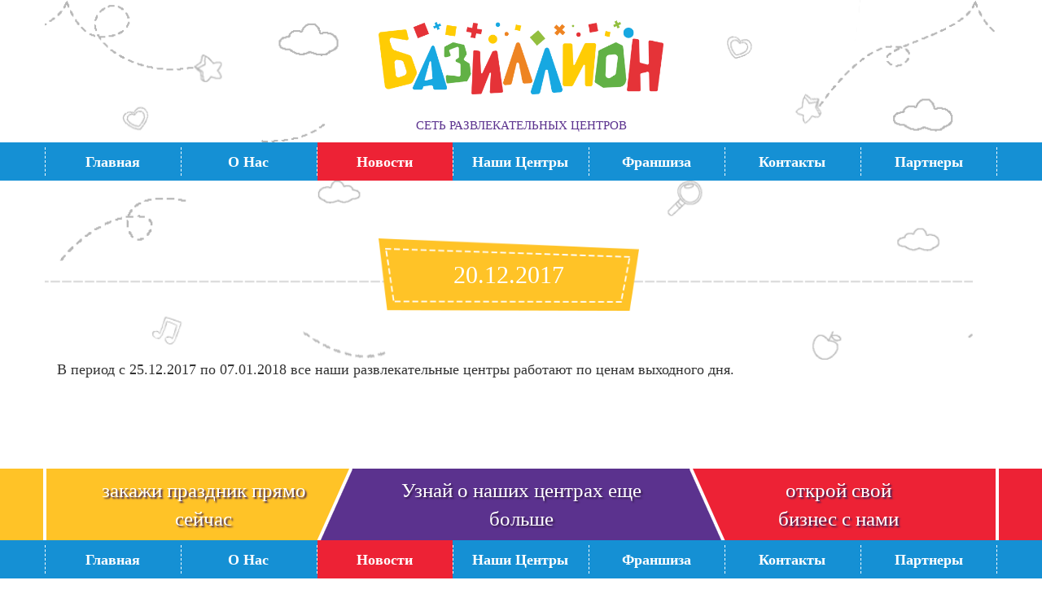

--- FILE ---
content_type: text/html; charset=UTF-8
request_url: https://www.bazillion.by/news/20.12.2017
body_size: 4647
content:
<!DOCTYPE html>
<html prefix="og: http://ogp.me/ns#" lang="en">
  <head>
 <base href="https://bazillion.by/"/>	
	<meta http-equiv="content-type" content="text/html; charset=utf-8" />
	      <meta name="viewport" content="initial-scale=1, maximum-scale=1, user-scalable=no">

<title>Базиллион - Новости - 20.12.2017</title>
<meta name="keywords" content="Базиллион, Новости, работа в период школьных каникул" />
<meta name="description" content="В период с 25.12.2017 по 07.01.2018 все наши развлекательные центры работают по ценам выходного дня." />
<meta property="og:image" content="http://www.bazillion.by/images/logo.png" />
	<link href="/css/favicon.ico" rel="shortcut icon" type="image/vnd.microsoft.icon" />
	<link href="/css/settings.css" rel="stylesheet" type="text/css" />
	<link href="/css/dynamic-captions.css" rel="stylesheet" type="text/css" />
	<link href="/css/static-captions.css" rel="stylesheet" type="text/css" />
	<link href="/css/bootstrap.min.css" rel="stylesheet" type="text/css" />
	<link href="/css/style.css" rel="stylesheet" type="text/css" />
	<link href="/css/font-awesome.min.css" rel="stylesheet" type="text/css" />
	<link href="/css/djmegamenu.css" rel="stylesheet" type="text/css" />
	<link href="/css/animations.css" rel="stylesheet" type="text/css" />
	<link href="/css/offcanvas.css" rel="stylesheet" type="text/css" />
	<link href="/css/djmobilemenu.css" rel="stylesheet" type="text/css" />
	<link href="//maxcdn.bootstrapcdn.com/font-awesome/4.7.0/css/font-awesome.min.css" rel="stylesheet" type="text/css" />
	<link href="/css/djimageslider.css" rel="stylesheet" type="text/css" />
	<link href="/css/frontend.css" rel="stylesheet" type="text/css" />
	<link href="/css/owl.carousel.css" rel="stylesheet" type="text/css" />
	<link href="/css/owl.theme.css" rel="stylesheet" type="text/css" />
	<link href="/css/module_default.css" rel="stylesheet" type="text/css" />
	<style type="text/css">
		.dj-hideitem { display: none !important; }

			#dj-megamenu87mobile { display: none; }
		@media (max-width: 818px) {
			#dj-megamenu87, #dj-megamenu87sticky, #dj-megamenu87placeholder { display: none !important; }
			#dj-megamenu87mobile { display: block; }
		}
	
	</style>
	<script src="/js/jquery.min.js" type="text/javascript"></script>
	<script src="/js/jquery-noconflict.js" type="text/javascript"></script>
	<script src="/js/jquery-migrate.min.js" type="text/javascript"></script>
	<script src="/js/jquery.themepunch.tools.min.js" type="text/javascript"></script>
	<script src="/js/jquery.themepunch.revolution.min.js" type="text/javascript"></script>
	<script src="/js/caption.js" type="text/javascript"></script>
	<script src="/js/jquery.djmegamenu.js" type="text/javascript" defer="defer"></script>
	<script src="/js/jquery.djmobilemenu.js" type="text/javascript" defer="defer"></script>
	<script src="/js/jquery.easing.min.js" type="text/javascript" defer="defer"></script>
	<script src="/js/slider.js" type="text/javascript" defer="defer"></script>
	<script src="https://api-maps.yandex.ru/2.1/?lang=ru-RU&mode=debug" type="text/javascript"></script>
	<script src="/js/frontend.js" type="text/javascript"></script>
	<script src="/js/custom.js" type="text/javascript"></script>
	<script src="/js/owl.carousel.min.js" type="text/javascript"></script>
	

	<script src="/js/byd/winPopup/winPopup.js" type="text/javascript"></script>
	<link href="/js/byd/winPopup/styleForm.css" rel="stylesheet" type="text/css" />

	  
	  
  </head>


  <body>
	 <div class="dj-offcanvas-wrapper">
		 <div class="dj-offcanvas-pusher">
			 <div class="dj-offcanvas-pusher-in">
				<div class="wrapper">

				<header class="container">
    <div class="row">
        <div class="col-sm-2 col-md-4 hidden-xs"></div>
        <div class="col-xs-12 col-sm-8 col-md-4">
            <a href="/">
            <img src="/images/logo.png" alt="Логотип" class="img-responsive">
            Сеть развлекательных центров
            </a>
        </div>
        <div class="col-sm-2 col-md-4 hidden-xs"></div>
    </div>
</header>
<div class="container-fluid navbar">
    <div class="container">
        
        <ul  id="dj-megamenu87" class="dj-megamenu dj-megamenu-default horizontalMenu "
            data-options='{"wrap":null,"animIn":"fadeInUp","animOut":"zoomOut","animSpeed":"normal","openDelay":0,"closeDelay":"500","event":"mouseenter","fixed":0,"offset":0,"theme":"default","direction":"ltr","wcag":"1"}' data-trigger="818"><li class="first dj-up"><a href="https://www.bazillion.by/" title="Главная"  class="dj-up_a"><span >Главная</span></a></li>
<li class=" dj-up"><a href="/about" title="О нас"  class="dj-up_a"><span >О нас</span></a></li>
<li class="active dj-up"><a href="/news" title="Новости"  class="dj-up_a"><span >Новости</span></a></li>
<li class=" dj-up"><a href="/nashi-tsentry" title="Наши центры"  class="dj-up_a"><span >Наши центры</span></a></li>
<li class=" dj-up"><a href="/franchise" title="Франшиза"  class="dj-up_a"><span >Франшиза</span></a></li>
<li class=" dj-up"><a href="/contacts" title="Контакты"  class="dj-up_a"><span >Контакты</span></a></li>
<li class="last dj-up"><a href="/partners" title="Партнеры"  class="dj-up_a"><span >Партнеры</span></a></li>
</ul>
        
        <div id="dj-megamenu87mobile" class="dj-megamenu-offcanvas dj-megamenu-offcanvas-dark ">
            <a href="#" class="dj-mobile-open-btn" aria-label="Открыть меню"><span class="fa fa-bars" aria-hidden="true"></span></a>
            <aside id="dj-megamenu87offcanvas" class="dj-offcanvas dj-offcanvas-dark " data-effect="3">
                <div class="dj-offcanvas-top">
                    <a href="#" class="dj-offcanvas-close-btn" aria-label="Close mobile menu"><span class="fa fa-close" aria-hidden="true"></span></a>
                </div>
                <div class="dj-offcanvas-logo">
                    <a href="/">
                    <img src="/images/logo.png" alt="Базиллион" />
                    </a>
                </div>
                <div class="dj-offcanvas-content">
                    
                    <ul  id="dj-megame1nu87" class="dj-mobile-nav dj-mobile-dark "
                        ><li class=" dj-mobileitem"><a href="https://www.bazillion.by/" title="Главная"  class="dj-up1_a">Главная</a></li>
<li class=" dj-mobileitem"><a href="/about" title="О нас"  class="dj-up1_a">О нас</a></li>
<li class="active dj-mobileitem"><a href="/news" title="Новости"  class="dj-up1_a">Новости</a></li>
<li class=" dj-mobileitem"><a href="/nashi-tsentry" title="Наши центры"  class="dj-up1_a">Наши центры</a></li>
<li class=" dj-mobileitem"><a href="/franchise" title="Франшиза"  class="dj-up1_a">Франшиза</a></li>
<li class=" dj-mobileitem"><a href="/contacts" title="Контакты"  class="dj-up1_a">Контакты</a></li>
<li class="last dj-mobileitem"><a href="/partners" title="Партнеры"  class="dj-up1_a">Партнеры</a></li>
</ul>
                    
                </div>
                <div class="dj-offcanvas-end" tabindex="0"></div>
            </aside>
        </div>
        <div id="dj-megamenu87mobileWrap"></div>
    </div>
</div>

			
				<div class="container-fluid">
			<div class="container">
				<style>.page-header{border-bottom: none;}</style>
<div class="item-page" itemscope="" itemtype="https://schema.org/Article">
	<meta itemprop="inLanguage" content="ru-RU">
	
		
			<div class="page-header">
					<div class="row yellow centers contact default-title">	
				<h1 itemprop="headline">
					20.12.2017				</h1>
			</div>
				
				<div class="contentmodx"><p>В период с 25.12.2017 по 07.01.2018 все наши развлекательные центры работают по ценам выходного дня.</p>
<p>&nbsp;</p>
<p>&nbsp;</p></div>
				
			
				
				
				
				
				
				
				
				
				
				
				
				
				
				
									</div>
					
		
	
	
		
									

	
							</div>
				

			</div>
		</div>	
					
					
					
					

				
				</div>
		  
	<footer>
		<div class="container-fluid footer">
			<div class="container">
				<div class="row">
					<div class="col-xs-12 col-sm-4 col-md-4 text-center footer-link footer-first">
						<a style="    width: 80%;cursor:pointer;" class="baform-replace zakazprazdnik">закажи праздник прямо сейчас</a>
					</div>
					<div class="col-xs-12 col-sm-4 col-md-4 text-center footer-link footer-second">
						<a href="nashi-tsentry">Узнай о наших центрах еще больше</a>
					</div>
					<div class="col-xs-12 col-sm-4 col-md-4 text-center footer-link footer-third">
						<a href="franchise">открой свой<br>бизнес с нами</a>
					</div>
				</div>
			</div>
		</div>
		<div class="container-fluid navbar hidden-xs hidden-sm">
			<div class="container">
				
				
				
				  
      <ul id="dj-megamenu87" class="dj-megamenu dj-megamenu-default horizontalMenu "
	data-options='{"wrap":null,"animIn":"fadeInUp","animOut":"zoomOut","animSpeed":"normal","openDelay":0,"closeDelay":"500","event":"mouseenter","fixed":0,"offset":0,"theme":"default","direction":"ltr","wcag":"1"}' data-trigger="818"><li class="first dj-up"><a href="https://www.bazillion.by/" title="Главная"  class="dj-up_a"><span >Главная</span></a></li>
<li class=" dj-up"><a href="/about" title="О нас"  class="dj-up_a"><span >О нас</span></a></li>
<li class="active dj-up"><a href="/news" title="Новости"  class="dj-up_a"><span >Новости</span></a></li>
<li class=" dj-up"><a href="/nashi-tsentry" title="Наши центры"  class="dj-up_a"><span >Наши центры</span></a></li>
<li class=" dj-up"><a href="/franchise" title="Франшиза"  class="dj-up_a"><span >Франшиза</span></a></li>
<li class=" dj-up"><a href="/contacts" title="Контакты"  class="dj-up_a"><span >Контакты</span></a></li>
<li class="last dj-up"><a href="/partners" title="Партнеры"  class="dj-up_a"><span >Партнеры</span></a></li>
</ul>
        
				



	<div id="dj-megamenu87mobile" class="dj-megamenu-offcanvas dj-megamenu-offcanvas-dark ">
		<a href="#" class="dj-mobile-open-btn" aria-label="Open mobile menu"><span class="fa fa-bars" aria-hidden="true"></span></a>
		
		<aside id="dj-megamenu87offcanvas" class="dj-offcanvas dj-offcanvas-dark " data-effect="3">
			<div class="dj-offcanvas-top">
				<a href="#" class="dj-offcanvas-close-btn" aria-label="Close mobile menu"><span class="fa fa-close" aria-hidden="true"></span></a>
			</div>
							<div class="dj-offcanvas-logo">
					<a href="/">
						<img src="/images/logo.png" alt="Базиллион" />
					</a>
				</div>
						
						
			<div class="dj-offcanvas-content">			
				
				
                    <ul  id="dj-megame1nu87" class="dj-mobile-nav dj-mobile-dark "
                        ><li class=" dj-mobileitem"><a href="https://www.bazillion.by/" title="Главная"  class="dj-up1_a">Главная</a></li>
<li class=" dj-mobileitem"><a href="/about" title="О нас"  class="dj-up1_a">О нас</a></li>
<li class="active dj-mobileitem"><a href="/news" title="Новости"  class="dj-up1_a">Новости</a>
                    <ul  id="dj-megame1nu87" class="dj-mobile-nav dj-mobile-dark "
                        ><li class=" dj-mobileitem"><a href="/news/01.08.2023" title="01.08.2023"  class="dj-up1_a">01.08.2023</a></li>
<li class=" dj-mobileitem"><a href="/news/01.11.2022" title="01.11.2022"  class="dj-up1_a">01.11.2022</a></li>
<li class=" dj-mobileitem"><a href="/news/06.07.2022" title="06.07.2022"  class="dj-up1_a">06.07.2022</a></li>
<li class=" dj-mobileitem"><a href="/news/03.05.2022" title="03.05.2022"  class="dj-up1_a">03.05.2022</a></li>
<li class=" dj-mobileitem"><a href="/news/06.04.2022" title="06.04.2022"  class="dj-up1_a">06.04.2022</a></li>
<li class=" dj-mobileitem"><a href="/news/03.11.2021" title="03.11.2021"  class="dj-up1_a">03.11.2021</a></li>
<li class=" dj-mobileitem"><a href="/news/02.08.2021" title="02.08.2021"  class="dj-up1_a">02.08.2021</a></li>
<li class=" dj-mobileitem"><a href="/news/01.05.2021" title="01.05.2021"  class="dj-up1_a">01.05.2021</a></li>
<li class=" dj-mobileitem"><a href="/news/30.04.2021" title="30.04.2021"  class="dj-up1_a">30.04.2021</a></li>
<li class=" dj-mobileitem"><a href="/news/31.07.2020" title="31.07.2020"  class="dj-up1_a">31.07.2020</a></li>
<li class=" dj-mobileitem"><a href="/news/24.04.2020" title="24.04.2020"  class="dj-up1_a">24.04.2020</a></li>
<li class=" dj-mobileitem"><a href="/news/14.02.2020" title="14.02.2020"  class="dj-up1_a">14.02.2020</a></li>
<li class=" dj-mobileitem"><a href="/news/13.12.2019" title="13.12.2019"  class="dj-up1_a">13.12.2019</a></li>
<li class=" dj-mobileitem"><a href="/news/nauchnye-programmy" title="12.12.2019"  class="dj-up1_a">12.12.2019</a></li>
<li class=" dj-mobileitem"><a href="/news/07.11.2019" title="07.11.2019"  class="dj-up1_a">07.11.2019</a></li>
<li class=" dj-mobileitem"><a href="/news/01.11.2019" title="01.11.2019"  class="dj-up1_a">01.11.2019</a></li>
<li class=" dj-mobileitem"><a href="/news/24.09.2019" title="24.09.2019"  class="dj-up1_a">24.09.2019</a></li>
<li class=" dj-mobileitem"><a href="/news/01.09.2019" title="01.09.2019"  class="dj-up1_a">01.09.2019</a></li>
<li class=" dj-mobileitem"><a href="/news/14.12.2018" title="14.12.2018"  class="dj-up1_a">14.12.2018</a></li>
<li class=" dj-mobileitem"><a href="/news/25.11.2018" title="25.11.2018"  class="dj-up1_a">25.11.2018</a></li>
<li class=" dj-mobileitem"><a href="/news/21.10.2018" title="21.10.2018"  class="dj-up1_a">21.10.2018</a></li>
<li class=" dj-mobileitem"><a href="/news/13.06.2018" title="13.06.2018"  class="dj-up1_a">13.06.2018</a></li>
<li class=" dj-mobileitem"><a href="/news/20.02.2018" title="20.02.2018"  class="dj-up1_a">20.02.2018</a></li>
<li class=" dj-mobileitem"><a href="/news/15.02.2018" title="15.02.2018"  class="dj-up1_a">15.02.2018</a></li>
<li class=" dj-mobileitem"><a href="/news/08.01.2018" title="08.01.2018"  class="dj-up1_a">08.01.2018</a></li>
<li class=" dj-mobileitem"><a href="/news/25.12.2017" title="25.12.2017"  class="dj-up1_a">25.12.2017</a></li>
<li class="last active dj-mobileitem"><a href="/news/20.12.2017" title="20.12.2017"  class="dj-up1_a">20.12.2017</a></li>
</ul>
                    </li>
<li class=" dj-mobileitem"><a href="/nashi-tsentry" title="Наши центры"  class="dj-up1_a">Наши центры</a>
                    <ul  id="dj-megame1nu87" class="dj-mobile-nav dj-mobile-dark "
                        ><li class=" dj-mobileitem"><a href="/nashi-tsentry/1-minsk-denisovskaya" title="Минск, Денисовская"  class="dj-up1_a">Минск, Денисовская</a></li>
<li class=" dj-mobileitem"><a href="/nashi-tsentry/3-minsk-nikiforova" title="Минск, Никифорова"  class="dj-up1_a">Минск, Никифорова</a></li>
<li class=" dj-mobileitem"><a href="/nashi-tsentry/minsk-makaenka" title="Минск, Макаёнка"  class="dj-up1_a">Минск, Макаёнка</a></li>
<li class=" dj-mobileitem"><a href="/nashi-tsentry/minsk-novovilenskaya" title="Минск, Нововиленская"  class="dj-up1_a">Минск, Нововиленская</a></li>
<li class=" dj-mobileitem"><a href="/nashi-tsentry/pinsk-60-let-oktyabrya" title="Пинск, 60 лет Октября"  class="dj-up1_a">Пинск, 60 лет Октября</a></li>
<li class=" dj-mobileitem"><a href="/nashi-tsentry/lida-kachana" title="Лида, Качана"  class="dj-up1_a">Лида, Качана</a></li>
<li class=" dj-mobileitem"><a href="/nashi-tsentry/2-mogiljov-gagarina" title="Могилев, Гагарина"  class="dj-up1_a">Могилев, Гагарина</a></li>
<li class=" dj-mobileitem"><a href="/nashi-tsentry/7-gomel-ilicha" title="Гомель, Ильича"  class="dj-up1_a">Гомель, Ильича</a></li>
<li class=" dj-mobileitem"><a href="/nashi-tsentry/9-mozyr-neftestroitelei" title="Мозырь, Нефтестроителей"  class="dj-up1_a">Мозырь, Нефтестроителей</a></li>
<li class=" dj-mobileitem"><a href="/nashi-tsentry/5-brest-mahnovicha" title="Брест, Махновича"  class="dj-up1_a">Брест, Махновича</a></li>
<li class="last dj-mobileitem"><a href="/nashi-tsentry/4-bazillion-brest" title="Брест, Советская"  class="dj-up1_a">Брест, Советская</a></li>
</ul>
                    </li>
<li class=" dj-mobileitem"><a href="/franchise" title="Франшиза"  class="dj-up1_a">Франшиза</a></li>
<li class=" dj-mobileitem"><a href="/contacts" title="Контакты"  class="dj-up1_a">Контакты</a></li>
<li class="last dj-mobileitem"><a href="/partners" title="Партнеры"  class="dj-up1_a">Партнеры</a></li>
</ul>
                    
				
				
				
				
				
				
			</div>
			
						
			<div class="dj-offcanvas-end" tabindex="0"></div>
		</aside>
	</div>


			</div>	
		</div>
		<div class="container-fluid">
			<div class="container copyright">
			    <div class="row">
			        <div class="col-xs-12 col-sm-6 col-md-6 copy">
			            2024, © , Юридическое лицо: ООО «Базиллион Групп», УНП: 192407404
			        </div>
			        <div class="col-xs-12 col-sm-6 col-md-6 redline" style="">
			            <a href="https://a-site.by/" target="_blank">
			                Создание сайта
			                <img src="/images/login-logo.png" class="img-responsive" style="    max-width: 123px;">			            
			            </a>
			        </div>
			    </div>
			</div>
		</div>
	</footer>

    <!-- jQuery (necessary for Bootstrap's JavaScript plugins) -->
    
    <!-- Include all compiled plugins (below), or include individual files as needed -->
    <script src="/js/bootstrap.min.js"></script>
    
		<!-- Yandex.Metrika counter -->
<script type="text/javascript" >
    (function (d, w, c) {
        (w[c] = w[c] || []).push(function() {
            try {
                w.yaCounter36301770 = new Ya.Metrika({
                    id:36301770,
                    clickmap:true,
                    trackLinks:true,
                    accurateTrackBounce:true
                });
            } catch(e) { }
        });

        var n = d.getElementsByTagName("script")[0],
            s = d.createElement("script"),
            f = function () { n.parentNode.insertBefore(s, n); };
        s.type = "text/javascript";
        s.async = true;
        s.src = "https://mc.yandex.ru/metrika/watch.js";

        if (w.opera == "[object Opera]") {
            d.addEventListener("DOMContentLoaded", f, false);
        } else { f(); }
    })(document, window, "yandex_metrika_callbacks");
</script>
<noscript><div><img src="https://mc.yandex.ru/watch/36301770" style="position:absolute; left:-9999px;" alt="" /></div></noscript>
<!-- /Yandex.Metrika counter -->
	<script>
		(function(i,s,o,g,r,a,m){i['GoogleAnalyticsObject']=r;i[r]=i[r]||function(){
		(i[r].q=i[r].q||[]).push(arguments)},i[r].l=1*new Date();a=s.createElement(o),
		m=s.getElementsByTagName(o)[0];a.async=1;a.src=g;m.parentNode.insertBefore(a,m)
		})(window,document,'script','//www.google-analytics.com/analytics.js','ga');

		ga('create', 'UA-75604920-1', 'auto');
		ga('send', 'pageview');

	</script>
<!— Yandex.Metrika counter SONYA—> 
<script type="text/javascript" > 
 (function(m,e,t,r,i,k,a){m[i]=m[i]||function(){(m[i].a=m[i].a||[]).push(arguments)}; 
 m[i].l=1*new Date(); 
 for (var j = 0; j < document.scripts.length; j++) {if (document.scripts[j].src === r) { return; }} 
 k=e.createElement(t),a=e.getElementsByTagName(t)[0],k.async=1,k.src=r,a.parentNode.insertBefore(k,a)}) 
 (window, document, "script", "https://mc.yandex.ru/metrika/tag.js", "ym"); 
 
 ym(90978538, "init", { 
 clickmap:true, 
 trackLinks:true, 
 accurateTrackBounce:true, 
 webvisor:true 
 }); 
</script> 
<noscript><div><img src="https://mc.yandex.ru/watch/90978538" style="position:absolute; left:-9999px;" alt="" /></div></noscript> 
<!— /Yandex.Metrika counter SONYA—>
		  
		  
 			 </div>
		 </div>
	  </div>
</body>
</html>


--- FILE ---
content_type: text/css
request_url: https://bazillion.by/css/style.css
body_size: 4146
content:
@font-face {font-family: 'GothamPro'; src: url('../fonts/GothaProReg.otf');}
@font-face {font-family: 'GothamProBold'; src: url('../fonts/GothaProBol.otf');}
@font-face {font-family: 'GothaProMed'; src: url('../fonts/GothaProMed.otf');}
@font-face {font-family: 'TimeSmooth'; src: url('../fonts/TimeSmooth.ttf');}
@font-face {font-family: 'Rublik'; src: url('../fonts/Rublik.ttf');}
@font-face {font-family: 'FA'; src: url('../fonts/fontawesome-webfont.ttf');}

* {outline:none;}
a {	transition: 0.7s;}
h2 {font-size: 36px; font-family: "TimeSmooth"; color: #fff;}
h2, h3 {text-shadow: 2px 2px 2px #a19b95;}

/* - - - - - H E A D E R - - - - - */
header {
	background: url("../images/header-back.png") center;
	background-size: contain;
	min-height: 175px;
	display: flex;
	justify-content: center;
	align-items: center;
}

header .row {
	display: flex;
	width: 100%;
}

header a {
    display: flex;
    justify-content: center;
    flex-direction: column;
    align-items: center;
    text-transform: uppercase;
    color: #5b328e;
    font-family: "GothamProBold";
    font-size: 15px;
    text-align: center;
}

header a:hover {
    text-decoration: none;
    color: #5b328e;
}

header a img {
    padding-bottom: 10px;
}

/* - - - - - N A V B A R - - - - - */
.navbar {
    border-radius: 4px;
    background: #1590d4;
    height: 47px;
}

.navbar, .navbar .container {
    padding: 0px;
}

li.dj-up.itemid101 {
    border-left: 1px dashed #fff;
}

#dj-megamenu87 li {
	height: 35px;
	display: flex;
    justify-content: center;
    width: 100%;
    align-items: center;
	border-right: 1px dashed #fff;
}

#dj-megamenu87>li>a {
	height: 47px;
	display: flex;
    justify-content: center;
    width: 100%;
    align-items: center;
}


#dj-megamenu87>.active>a, #dj-megamenu87.active>a:focus, #dj-megamenu87>.active>a:hover {
	background: #ed2235;
	color: #fff;
}

#dj-megamenu87> li a:hover {
	background: #ed2235;
	color: #fff;
}

.navbar-default .navbar-collapse {
	border-color: transparent;
}

.navbar {
	position: relative;
    min-height: 47px;
    margin-bottom: 0px;
    border: 0px solid;
    border-radius: 0px;
}

#dj-megamenu87 {
	display: flex;
	align-items: center;
	height: 47px;
	justify-content: space-around;
    width: 100%;
    background: transparent;
    border: 0px solid transparent;
    font-size: 18px;
    font-family: "GothamProBold";
}

#dj-megamenu87>li>a {
	color: #fff;
	transition: 0.7s;
	border-right: 1px dashed transparent;
}

#dj-megamenu87 li:last-child a {
	border-right: none;
}

.dj-megamenu-default li a.dj-up_a span {
	line-height: 18px !important; 
	font-size: 18px !important;
	text-transform: capitalize !important;
	height: 47px !important;
	display: flex !important;;
    align-items: center !important;;
}

.dj-megamenu-default li a.dj-up_a {
	border-left: none !important;
}

.dj-megamenu-offcanvas-dark .dj-mobile-open-btn {
	background: transparent !important;
	color: #fff !important;
	outline: none;
}

/* - - - - - B A N N E R - - - - - */
.banner {
	/*background: url("../images/banner.png") center;*/
	min-height: 421px;
	padding-left: 0px;
	padding-right: 0px;
	position: relative;
}

.banner img {
    min-height: 421px;
    object-fit: cover;
    object-position: center;
    display: block;
    max-width: 100%;
    height: auto;
}

.button {
	position: relative;
}

.banner p {
    margin-bottom: 0px;
}

.button-v {
    position: absolute;
	top: 47px;
	right: 10%;
}

.button-v a {
	font-family: "TimeSmooth";
	text-transform: uppercase;
	color: #fff;
	font-size: 30px;
	background: url("../images/button-1.png") center;
	background-size: cover;
	padding: 10px 15px 10px 40px;
	text-shadow: 2px 2px 2px #452566;
	transition: 0.7s;
}

.button-v a:hover {
    text-decoration: none;
    text-shadow: 2px 2px 2px #000;
    color: #1590d4;
}

/* - - - - - S U B S C R I B E - - - - - */
.subscribe {
	background: #5b328e;
	min-height: 135px;
	text-align: center;
}

.subscribe .container {
	background: url("../images/subscribe.png") center;
	background-size: contain;
	min-height: 135px;
}

.subscribe-text, .search {
	display: flex;
	justify-content: center;
	min-height: 135px;
	flex-direction: column;
}

.subsc-news {
	font-family: "TimeSmooth";
	font-size: 34px;
	color: #90c400;
	text-transform: uppercase;
	text-shadow: 2px 2px 2px #452566;
}

.actions {
	font-family: "GothamProBold";
	color: #fff;
	border-bottom: 2px dashed #fff;
	font-size: 18px;
	width: max-content;
	margin-left: auto;
}

input.inputbox {
	background: #fff;
	border-radius: 0px;
	min-height: 33px !important;
	border: 0px solid !important;
	padding-left: 10px;
	width: 220px !important;
	color: #979797;
    font-family: "GothamPro";
}

input.button.subbutton.btn.btn-primary {
	background: #90c400;
	border-radius: 0px;
	color: #fff;
	margin-left: -4px;
    min-height: 33px;
    min-width: 35px;
    font-size: 23px;
    padding: 0px;
    font-family: "FA";
    border: none;
}

.acymailing_module_form td {
    padding-bottom: 0px !important;
    vertical-align: middle !important;
}

table.acymailing_form {
    display: flex;
    justify-content: center;
}

.navbar-right {
	margin-left: auto;
    margin-right: 35px;
}

/* - - - - - S L I D E R - - - - - */
.title {
	width: 100%;
	background: url("../images/gal-back.png") center no-repeat;
	height: 167px;
	display: flex;
	justify-content: center;
	align-items: center;
}

.title h2 {
	background: url(../images/button-3.png) center no-repeat;
    background-size: contain;
    display: flex;
    align-items: center;
    justify-content: center;
    padding: 24px 35px;
}

#slider89 {
    display: flex;
    align-items: baseline;
}

#slider89 li:nth-child(4n+1) {
	background: url(../images/border-red.png) no-repeat 0px 10px;
    background-size: contain !important;
    padding: 25px!important;
}

#slider89 li:nth-child(4n+2) {
	background: url(../images/border-violet.png) no-repeat 0px 0px;
    background-size: contain !important;
    padding: 25px!important;
}

#slider89 li:nth-child(4n+3) {
	background: url(../images/border-orange.png) no-repeat 0px 0px;
    background-size: contain !important;
    padding: 25px!important;
}

#slider89 li:nth-child(4n+4) {
	background: url(../images/border-green.png) no-repeat 0px 0px;
    background-size: contain !important;
    padding: 25px!important;
}

#prev89 {
    left: -30px !important;
    opacity: 0.5;
    transition: 0.7s;
}

#next89 {
    right: -30px !important;
    opacity: 0.5;
    transition: 0.7s;
}

#prev95, #next95 {
    opacity: 0.5;
    transition: 0.7s;
} 

#prev89:hover, #next89:hover, #prev95:hover, #next95:hover {
    opacity: 1;
}

#djslider-loader89 {
    overflow: visible !important;
}

.prev-button, .next-button, .djslider-loader {
    outline: none;
}

.djslider-default .slide-desc {
    left: 0px !important;
}

#djslider89, #slider-container89, #djslider89 ul.djslider-in > li {
    min-height: 330px !important;
}

#djslider89 .slide-desc {
    bottom: 10% !important;
}

#djslider89 .slide-desc-text-default {
    padding: 0px !important;
}

#djslider89 .slide-desc-text-default .slide-title a {
    color: #000 !important;
    display: flex;
    justify-content: center;
    outline: none;
    text-transform: uppercase;
    transition: 0.7s;
}

#djslider89 li:nth-child(3n+1) .slide-desc-text-default .slide-title a:hover {
    color: #ed2235 !important;
    text-decoration: none;
}

#djslider89 li:nth-child(3n+2) .slide-desc-text-default .slide-title a:hover {
    color: #5b328e !important;
    text-decoration: none;
}

#djslider89 li:nth-child(3n+3) .slide-desc-text-default .slide-title a:hover {
    color: #ffc327 !important;
    text-decoration: none;
}

#djslider89 .slide-desc-text-default .slide-title {
    margin-bottom: 0px !important;
    color: #000 !important;
    text-align: center;
}

#djslider89  li .slide-desc-bg-default {
	background: transparent;
}
/* - - - - - M A P - - - - - */
.contact {
	width: 100%;
	background: url("../images/map-back.png") no-repeat;
	height: 220px;
	display: flex;
	justify-content: center;
	align-items: center;
	background-size: cover;
}

.contact h2 {
	background: url(../images/button-2.png) center no-repeat;
    background-size: contain;
    display: flex;
    align-items: center;
    justify-content: center;
    padding: 24px 35px;
}


/* - - - - - C O N T E N T - - - - - */
.contact1 {
	width: 100%;
	background: url("../images/gal-back.png") center top no-repeat;
	height: 220px;
	display: flex;
	justify-content: center;
	align-items: center;
	background-size: contain;
	flex-direction: column;
	margin: 0 auto !important;
	width: 90%;
}

.contact1 h2, .contact1 h1 {
	background: url(../images/button-3.png) center no-repeat;
    background-size: contain !important;/*contain*/
    display: flex;
    align-items: center;
    justify-content: center;
    padding: 63px 66px;/*35 85*/
}

.contact1 h1 {
	background: url(../images/button-3.png) center no-repeat;
}
.intro-img {
	max-height: 250px;
}



.contact1 h2, .contact1 h1 {
    font-size: 30px;
    font-family: "TimeSmooth";
    color: #fff;
}
.contact-image img {
    max-width: 240px;
}

/* - - - - - F O O T E R - - - - - */
.footer {
	background: url("../images/footer-back.png") center;
}

.footer-link {
	height: 88px;
    display: flex;
    justify-content: center;
    align-items: center;
    font-family: "TimeSmooth";
    font-size: 25px;
}

.footer-link a {
	transition: 0.7s;
	color: #fff;
	text-shadow: 2px 2px 2px #3a1f54;;
}

.footer-link a:hover {
    text-decoration: none;
    text-shadow: 2px 2px 2px #000;
    color: #1590d4;
    
}


.copyright {
	font-family: "GothamPro";
	font-size: 14px;
}

.redline {
    display:flex;
    min-height: 80px;
    justify-content: center;
    align-items:center;
}

.redline a {
    color: #333;
    transition: 0.7s;
    display: flex;
    align-items: center;
}

.redline a img {
    padding-left: 5px;
}


.copy {
    line-height: 80px;
    text-align: center;
}


/* - - - - - C O N T A C T S - - - - - */
.contacts {
	display: flex;
    flex-wrap: wrap;
    justify-content: flex-start;
    flex-direction: row;
    padding-left: 0px;
}

li.contact-el {
    flex-grow: 1;
    flex-basis: 400px;
    flex-direction: row;
    display: flex;
    flex-wrap: wrap;
    justify-content: center;
    align-items: flex-start;
    min-height: 220px;
    margin-bottom: 15px;
}

li.contact-el .left-part {
	background-size: cover !important;;
	display: flex;
    align-items: center;
    margin-bottom: 10px;	
}

li.contact-el:nth-child(4n+1) .left-part {
	background: url("../images/border-red.png") center no-repeat;
    padding: 17px 20px;
}

li.contact-el:nth-child(4n+2) .left-part {
	background: url("../images/border-violet.png") center no-repeat;
    padding: 17px 20px;
}

li.contact-el:nth-child(4n+3) .left-part {
	background: url("../images/border-orange.png") center no-repeat;
    padding: 17px 20px;
}

li.contact-el:nth-child(4n+4) .left-part {
	background: url("../images/border-green.png") center no-repeat;
    padding: 17px 20px;
}

h4.newsflash-title {
	font-family: "TimeSmooth";
	font-size: 19px;
	margin-top: 0px;
	margin-bottom: 7px;
}

 i.fa.fa-map-marker, i.fa.fa-vk, i.fa.fa-instagram {
 	font-size: 19px;
 }

 i.fa.fa-vk, i.fa.fa-instagram {
 	color: #929292;
 }

li.contact-el:nth-child(4n+1) h4.newsflash-title, 
li.contact-el:nth-child(4n+1) i.fa.fa-map-marker,
li.contact-el:nth-child(4n+1) .tel1 a,
li.contact-el:nth-child(4n+1) .tel2 a {
	color: #ed2235;
}

li.contact-el:nth-child(4n+2) h4.newsflash-title, 
li.contact-el:nth-child(4n+2) i.fa.fa-map-marker,
li.contact-el:nth-child(4n+2) .tel1 a,
li.contact-el:nth-child(4n+2) .tel2 a {
	color: #5b328e;
}

li.contact-el:nth-child(4n+3) h4.newsflash-title, 
li.contact-el:nth-child(4n+3) i.fa.fa-map-marker,
li.contact-el:nth-child(4n+3) .tel1 a,
li.contact-el:nth-child(4n+3) .tel2 a {
	color: #ffc327;
}

li.contact-el:nth-child(4n+4) h4.newsflash-title, 
li.contact-el:nth-child(4n+4) i.fa.fa-map-marker,
li.contact-el:nth-child(4n+4) .tel1 a,
li.contact-el:nth-child(4n+4) .tel2 a {
	color: #90c400;
}

.tel1, .vk {
    margin-bottom: 2px;
}

.time2 {
	color: #1590d4;
	margin-bottom: 7px;
	display: block;
}

.right-part {
	font-family: "GothaProMed";
	font-size: 13.2px;
	margin-left: 15px;
}

.vk, .instagram {
	display: flex;
}

.vk a, .instagram a {
	color: #282828;
	transition: 0.7s;
}



div#djslider95 li .slide-desc-bg-default {
	background: transparent;
}

div#djslider95 li:nth-child(4n+1) .contact-title, 
div#djslider95 li:nth-child(4n+1) .fa-map-marker,
div#djslider95 li:nth-child(4n+1) .tel1 a,
div#djslider95 li:nth-child(4n+1) .tel2 a {
	color: #ed2235;
}

div#djslider95 li:nth-child(4n+2) .contact-title, 
div#djslider95 li:nth-child(4n+2) .fa-map-marker,
div#djslider95 li:nth-child(4n+2) .tel1 a,
div#djslider95 li:nth-child(4n+2) .tel2 a {
	color: #5b328e;
}

div#djslider95 li:nth-child(4n+3) .contact-title, 
div#djslider95 li:nth-child(4n+3) .fa-map-marker,
div#djslider95 li:nth-child(4n+3) .tel1 a,
div#djslider95 li:nth-child(4n+3) .tel2 a {
	color: #ffc327;
}

div#djslider95 li:nth-child(4n+4) .contact-title, 
div#djslider95 li:nth-child(4n+4) .fa-map-marker,
div#djslider95 li:nth-child(4n+4) .tel1 a,
div#djslider95 li:nth-child(4n+4) .tel2 a {
	color: #90c400;
}

.address, .time1 {
	color: #000;
}

.map, .map .container-fluid {
	padding-left: 0px;
	padding-right: 0px;
}


/* - - - - - М Е Д И А - З А П Р О С Ы - - - - - */
@media (min-width:819px) and (max-width: 991px) {
    .footer-link {
        font-size: 17px;
    }
    
    #djslider89 .slide-desc {
        bottom: 15% !important;
    }
    
    .subscribe-text, .search {
        min-height: 165px;
    }
}

@media (min-width:992px) and (max-width: 1024px) {
    .footer-link {
        font-size: 17px;
    }
    
    #djslider89 .slide-desc {
        bottom: 20% !important;
    }
    
    .subscribe-text, .search {
        min-height: 165px;
    }
}

@media (min-width:737px) and (max-width: 818px) {
.button-v {
        right:10px;
    }
    
    #next89 {
        right: -20px !important;   
    }
    
    #prev89 {
        left: -20px !important;   
    }
    
    h4.newsflash-title {
        font-size: 25px;
    }
    
    .right-part {
        font-size: 17.2px;
        display: flex;
        flex-direction: column;
        text-align: center;
    }
    
    .contact-title img {
        margin: 0 auto;
        height: 34px;
        margin-bottom: 5px;
    }    
    
    .vk, .instagram {
        display: flex;
        font-size: 14px;
        justify-content: center;
    } 
    
    .footer-link {
        font-size: 17px;
    }
    
    #djslider89 .slide-desc {
        bottom: 15% !important;
    }
    
    .subscribe-text, .search {
        min-height: 165px;
    }	
    
    .footer {
        background-image:-moz-linear-gradient(left, #ffc327 33%, #5b328e 33%,#5b328e 67%,#ed2235 65%);
        background-image:linear-gradient(left, #ffc327 33%, #5b328e 33%,#5b328e 67%,#ed2235 65%);
        background-image:-webkit-linear-gradient(left, #ffc327 33%, #5b328e 33%,#5b328e 67%,#ed2235 65%);
        background-image:-o-linear-gradient(left, #ffc327 33%, #5b328e 33%,#5b328e 67%,#ed2235 65%);
        background-image:-ms-linear-gradient(left, #ffc327 33%, #5b328e 33%,#5b328e 67%,#ed2235 65%);
    }
    
    .redline a {
        flex-direction: column;
    }
}

@media (min-width:321px) and (max-width: 736px) {
    .button-v a {
        font-size: 25px;
    }
    
    .button-v {
         right:10px;
    }
    
    .title {
        background-size: cover;
    }
    
    #next89 {
        right: -10px !important;   
    }
    
    #prev89 {
        left: -10px !important;   
    }
    
    h4.newsflash-title {
        font-size: 21px;
    }
    
    .right-part {
        font-size: 13.5px;
        align-items: center;
        justify-content: center;
        display: flex;
        flex-direction: column;
        margin-left: 0px;
    }
    
    .contact-title img {
        margin: 0 auto;
        height: 30px;
        margin-bottom: 5px;
    }
    
    .footer-link {
        font-size: 22px;
    }
    
    #djslider89 .slide-desc {
        bottom: 10% !important;
    }
    
    .subscribe-text, .search {
        min-height: 90px;
    }
    
    .footer {
        background-image:-moz-linear-gradient(top, #ffc327 30%, #5b328e 66%,#5b328e 30%,#ed2235 66%);
        background-image:linear-gradient(top, #ffc327 30%, #5b328e 66%,#5b328e 30%,#ed2235 66%);
        background-image:-webkit-linear-gradient(top, #ffc327 30%, #5b328e 66%,#5b328e 30%,#ed2235 66%);
        background-image:-o-linear-gradient(top, #ffc327 30%, #5b328e 66%,#5b328e 30%,#ed2235 66%);
        background-image:-ms-linear-gradient(top, #ffc327 30%, #5b328e 66%,#5b328e 30%,#ed2235 66%);
        background-image:-webkit-gradient(linear, right top, right bottom, color-stop(30%,#ffc327), color-stop(66%,#5b328e),color-stop(30%,#5b328e),color-stop(66%,#ed2235));        
    }
    
    .row {
        margin-left: 0px;
        margin-right:0px;
    }
    
    .actions {
        margin-right: auto;
    }
    
    h2 {font-size: 33px;}
    
    .redline a {
        flex-direction: column;
    }
}

@media (min-width:320px) and (max-width: 320px) {
    .button-v a {
        font-size: 22px;
    }
    
    .button-v {
         right:10px;
    }
    
    .title {
        background-size: cover;
    }
    
    #next89 {
        right: -10px !important;   
    }
    
    #prev89 {
        left: -10px !important;   
    }
    
    h4.newsflash-title {
        font-size: 25px;
    }
    
    .right-part {
        font-size: 12.2px;
        align-items: center;
        justify-content: center;
        display: flex;
        flex-direction: column;
        margin-left: 0px;
    }
    
    .contact-title img {
        margin: 0 auto;
        height: 34px;
        margin-bottom: 5px;
    } 
    
    .footer-link {
        font-size: 17px;
    }
    
    #djslider89 .slide-desc {
        bottom: 10% !important;
        display: none;
    }
    
    .subscribe-text, .search {
        min-height: 90px;
    }
    
    .footer {
        background-image:-moz-linear-gradient(top, #ffc327 30%, #5b328e 66%,#5b328e 30%,#ed2235 66%);
        background-image:linear-gradient(top, #ffc327 30%, #5b328e 66%,#5b328e 30%,#ed2235 66%);
        background-image:-webkit-linear-gradient(top, #ffc327 30%, #5b328e 66%,#5b328e 30%,#ed2235 66%);
        background-image:-o-linear-gradient(top, #ffc327 30%, #5b328e 66%,#5b328e 30%,#ed2235 66%);
        background-image:-ms-linear-gradient(top, #ffc327 30%, #5b328e 66%,#5b328e 30%,#ed2235 66%);
        background-image:-webkit-gradient(linear, right top, right bottom, color-stop(30%,#ffc327), color-stop(66%,#5b328e),color-stop(30%,#5b328e),color-stop(66%,#ed2235));        
    }
    
    .row {
        margin-left: 0px;
        margin-right:0px;
    }
    
    .actions {
        margin-right: auto;
    }
    
    h2 {font-size: 28px;}
    
    #djslider89, #slider-container89, #djslider89 ul.djslider-in > li {
        min-height: 230px !important;
    }    
    
    .redline a {
        flex-direction: column;
    }
} 

@media (min-width:568px) and (max-width: 568px) {
    .right-part {
        font-size: 12.5px;
    }   
    
    .time2, .address, .tel2 {
        margin-bottom: 2px !important;
    }
}

.container-fluid.map .container-fluid div a {
    visibility: hidden;
}

@media (min-width:1024px) {
    h4.newsflash-title {
        display: flex;
        align-items: flex-start;
        margin-bottom: -20px;
        margin-left: -40px;
    }
    
    .right-part {
        padding-left: 40px;
    }
}

@media (min-width:1025px) {
    .djslider-default ul#slider95 > li {
        height: 240px !important;
    }
}

.footer-first .popup-btn { 
    width: 80%;
}

@media (min-width:819px) and (max-width: 991px) {
    .footer {
        background-image:-moz-linear-gradient(left, #ffc327 33%, #5b328e 33%,#5b328e 67%,#ed2235 65%);
        background-image:linear-gradient(left, #ffc327 33%, #5b328e 33%,#5b328e 67%,#ed2235 65%);
        background-image:-webkit-linear-gradient(left, #ffc327 33%, #5b328e 33%,#5b328e 67%,#ed2235 65%);
        background-image:-o-linear-gradient(left, #ffc327 33%, #5b328e 33%,#5b328e 67%,#ed2235 65%);
        background-image:-ms-linear-gradient(left, #ffc327 33%, #5b328e 33%,#5b328e 67%,#ed2235 65%);
    }
    
    .footer-first {
        justify-content: flex-start;
    }
    
    .footer-third {
        justify-content: flex-end;
    }
}

.mod {
    padding-left: 0px;
    max-width: 270px;
}
.mod-title h4 {
    margin-bottom: 0px;
    margin-left: 0px;
}
.contentmodx {font-family: "GothamPro";font-size: 18px;}
li.contact-el:nth-child(4n+1) h4.newsflash-title a, 
li.contact-el:nth-child(4n+1) i.fa.fa-map-marker,
li.contact-el:nth-child(4n+1) .tel1 a,
li.contact-el:nth-child(4n+1) .tel2 a {
	color: #ed2235;
}

li.contact-el:nth-child(4n+2) h4.newsflash-title a, 
li.contact-el:nth-child(4n+2) i.fa.fa-map-marker,
li.contact-el:nth-child(4n+2) .tel1 a,
li.contact-el:nth-child(4n+2) .tel2 a {
	color: #5b328e;
}

li.contact-el:nth-child(4n+3) h4.newsflash-title a, 
li.contact-el:nth-child(4n+3) i.fa.fa-map-marker,
li.contact-el:nth-child(4n+3) .tel1 a,
li.contact-el:nth-child(4n+3) .tel2 a {
	color: #ffc327;
}

li.contact-el:nth-child(4n+4) h4.newsflash-title a, 
li.contact-el:nth-child(4n+4) i.fa.fa-map-marker,
li.contact-el:nth-child(4n+4) .tel1 a,
li.contact-el:nth-child(4n+4) .tel2 a {
	color: #90c400;
}
.item-page .page-header {
    margin-top: 0px;
}

.yellow.centers h1 {
    background: url(../images/button-4.png) center no-repeat;
    min-width: 320px;
    height: 80px;
}
.contact h2, .contact h1 {
    background: url(../images/button-3.png) center no-repeat;
    background-size: contain !important;
    display: flex;
    align-items: center;
    justify-content: center;
    padding: 63px 66px;
}
h2, h1 {
    font-size: 30px;
    font-family: "TimeSmooth";
    color: #fff;
}
.items-leading {    font-family: "GothamPro";
    font-size: 18px;}

    h2 a {
    color: #1590d4;
    transition: 0.7s;
}

h2 a:hover {
    text-decoration: none;
    text-shadow: 2px 2px 2px #000;
    color: #1590d4;
}

.items-leading  .page-header {
    padding-bottom: 9px;
    margin: 40px 0 20px;
    border-bottom: 1px solid #eee;
}


/* - - P L A C E S - - */

li.contact-el:nth-child(4n+1) .place-image {
	background: url("../images/border-red.png") center no-repeat;
    padding: 38px 20px;
}

li.contact-el:nth-child(4n+2) .place-image {
	background: url("../images/border-violet.png") center no-repeat;
    padding: 38px 20px;
}

li.contact-el:nth-child(4n+3) .place-image {
	background: url("../images/border-orange.png") center no-repeat;
    padding: 38px 20px;
}

li.contact-el:nth-child(4n+4) .place-image {
	background: url("../images/border-green.png") center no-repeat;
    padding: 38px 20px;
}

li.contact-el:nth-child(4n+1) .place-title a {
	color: #ed2235;
	transition: 0.7s;
}

li.contact-el:nth-child(4n+2) .place-title a {
	color: #5b328e;
	transition: 0.7s;
}

li.contact-el:nth-child(4n+3) .place-title a {
	color: #ffc327;
}

li.contact-el:nth-child(4n+4) .place-title a {
	color: #90c400;
	transition: 0.7s;
}

.place-title {
	border: 0px solid transparent !important;
	text-align: center;
	margin-top: 0px;
	margin-bottom: 0px;
	max-width: 427px;
}

.place-title h2 {
	margin-top: 0px;
	margin-bottom: 0px;
}

.fields-container {
	display: none;
}

.place-introtext, .category-desc {
	font-size: 18px;
	font-family: "GothamPro";
	color: #292828;
}

.place-introtext p:first-child {
	margin-bottom: 0px;
}

.category-desc h4 {
	font-family: "GothamProBold";
	font-size: 24px;
	color: #5b328e;
	margin-bottom: 0px;
    margin-top: 0px;
}

.category-desc h4:nth-child(2) {
    margin-bottom: 20px;
}

.category-desc p {
    margin-bottom: 22px;
    line-height: 22px;
}

.our-places {
	display: flex;
    flex-wrap: wrap;
    justify-content: flex-start;
    flex-direction: row;
    padding-left: 0px;
}

li.contact-el .place-image  {
	background-size: cover !important;;
	display: flex;
    align-items: center;
    margin-bottom: 10px;	
}

.col-xs-12.col-sm-6.col-md-5 h3 {
    font-family: "TimeSmooth";
    color: #90c400;
}

.col-xs-12.col-sm-6.col-md-5 {
    font-family: "GothamPro";
    font-size: 18px;
}

.fa-map-marker, .tel1 a, .tel2 a {
    color: #90c400;
}

#dj-megamenu87 li.first {
    border-left: 1px dashed #fff;
}

@media (max-width: 736px) and (min-width: 321px)

{
h1 {
    font-size: 20px!important;
        padding: 65px 44px 60px!important;
}

}

.contentmodx img {height: auto; max-width: 100%;}


a img.img-responsive {min-height:1px;}

--- FILE ---
content_type: text/css
request_url: https://bazillion.by/css/frontend.css
body_size: 3562
content:
.xdsoft_col1{width:8.33333%;}
.xdsoft_col2{width:16.66666666666667%;}
.xdsoft_col3{width:25%;}
.xdsoft_col4{width:33.33333%;}
.xdsoft_col5{width:41.66666666666667%;}
.xdsoft_col6{width:50%;}
.xdsoft_col7{width:58.333333333333336%;}
.xdsoft_col8{width:66.666666%;}
.xdsoft_col9{width:75%;}
.xdsoft_col10{width:83.333333%;}
.xdsoft_col11{width:91.666666%;}
.xdsoft_col12{width:100%;}
@media screen and (max-width: 700px) {
	.xdsoft_col1,
	.xdsoft_col2,
	.xdsoft_col3,
	.xdsoft_col4,
	.xdsoft_col5,
	.xdsoft_col6,
	.xdsoft_col7,
	.xdsoft_col8,
	.xdsoft_col9,
	.xdsoft_col10,
	.xdsoft_col11,.xdsoft_col12{width:auto;}
}
.xdsoft_row>div[class*=xdsoft_col]{
float:left;
}

@media (min-width: 1200px){
	.xdsoft_row:before,
	.xdsoft_row:after {
		display: table;
		line-height: 0;
		content: "";
	}
	.xdsoft_row:after {
		clear: both;
	}
}
@media (min-width: 768px){
	.xdsoft_row:before,
	.xdsoft_row:after {
		display: table;
		line-height: 0;
		content: "";
	}
	.xdsoft_row:after {
		clear: both;
	}
}
@media (max-width: 767px) {
	.xdsoft_row>div[class*=xdsoft_col]{
		display:block;
		float:none;
		width:auto;
	}
}
.xdsoft_yandex_maps,.xdsoft_yandex_maps *{
-moz-box-sizing:border-box;
box-sizing:border-box;
}
.map_view {
background-color:rgba(244, 246, 247, 0.38);
}
.map_view .xdsoft_map_box {
	position:relative;
}
.map_view .xdsoft_map_box,
.map_view .xdsoft_object_list_box{
	padding:10px;
}
.map_view .xdsoft_object_list_box{
-webkit-box-shadow: inset -11px -1px 21px -12px rgba(217,217,217,0.47);
-moz-box-shadow: inset -11px -1px 21px -12px rgba(217,217,217,0.47);
box-shadow: inset -11px -1px 21px -12px rgba(217,217,217,0.47);
}
.map_description{
margin-bottom:20px;
}
.xdsoft_more_link{
	text-align:right;
	padding: 10px 0px;
}
.xdsoft_select_category_box{
text-align:right;
}
.xdsoft_object_list_box{
padding-right:10px;
}
.xdsoft_search_object_list{
min-height:36px;
}
.xdsoft_search_object_list_input,
.xdsoft_select_category_input,
.xdsoft_search_on_map_input{
width: 220px;
max-width:100%;
height:28px !important;
padding: 4px 6px;
font-size: 13px;
color: #555;
border-radius: 0px !important;
vertical-align: middle;
-webkit-box-shadow: none !important;
-moz-box-shadow: none !important;
box-shadow: none !important;
border:1px solid #E1E1E1 !important;
}
.xdsoft_search_object_list_input{
width: 100%;
}
.xdsoft_search_object_list_input, .xdsoft_search_on_map_input{
background:url(../images/search.png) no-repeat 5px 4px !important;
padding-left:24px !important;
background-color: #fff !important;
}
.xdsoft_search_object_list_input:focus{
outline:none;
}
.xdsoft_search_object_pagination{
text-align:center;
margin-bottom:5px;
}
ul+.xdsoft_search_object_pagination{
margin-top:5px;
}
.xdsoft_search_object_pagination a{
	display:inline-block;
	width:24px;
	height:24px;
	line-height:24px;
	font-size:12px;
	text-align:center;
	border:1px solid #ccc;
	border-width:1px 0px 1px 1px;
	margin-right:0px;
	background-color:#fff;
	text-shadow: 0 1px 0 rgba(255,255,255,0.5);
}
.xdsoft_search_object_pagination a span{
  position: relative;
  top: -2px;
}
.xdsoft_search_object_pagination a:hover{
	text-decoration:underline;
}
.xdsoft_search_object_pagination a.active:hover{text-decoration:none;}
.xdsoft_search_object_pagination a:first-child{
border-top-left-radius:3px;
border-bottom-left-radius:3px;
}
.xdsoft_search_object_pagination a:last-child{
border-width:1px 1px 1px 1px;
border-top-right-radius:3px;
border-bottom-right-radius:3px;
}
.xdsoft_search_object_pagination a:active,.xdsoft_search_object_pagination a.active{
	background-color: #eee;
	color:#ccc;
}

.xdsoft_object_list,.xdsoft_category_list{
	list-style:none;
	padding:0px;
	margin:0px;
}
.xdsoft_category_list .xdsoft_object_list{
	padding-left:5px;
}
.xdsoft_object_list>div,.xdsoft_category_list>div{
	line-height:18px;
}
.xdsoft_object_list>div>a,
.xdsoft_category_list>div>a
{
	padding:5px 5px;
	display: block;
	color: #005580;
	text-decoration:none;
}
.xdsoft_category_list>div>a{
	color: #555580;
	font-weight:700;
}
.xdsoft_object_list>div>a:hover,.xdsoft_object_list>div>a:focus,
.xdsoft_category_list>div>a:hover,.xdsoft_category_list>div>a:focus
{
	background-color: #eee;
	text-decoration:none;
}
.xdsoft_items_list{
	margin-top:20px;
}

.xdsoft_item_intro{
padding:20px 20px 20px 20px;
border:1px solid transparent;
border-radius:10px;
margin-bottom:10px;
}
.xdsoft_items_list>.xdsoft_item_intro:nth-child(odd){
	background-color:rgba(244, 246, 247, 0.43);
}
.xdsoft_map{
border:1px solid rgba(220, 220, 220, 0.27);
}
.xdsoft_map.xdsoft_show_gif_loader{
background:url(../images/preloader.gif) no-repeat center center;
}

.xdsoft_list_object_items >div.items_box> a{
display:block;
padding:5px 5px;
color: #005580;
text-decoration:none;
cursor:pointer;
}
.xdsoft_list_object_items >div.items_box> a:hover,.xdsoft_list_object_items >div.items_box> a:focus {
	background-color: #eee;
	text-decoration:none;
}
.xdsoft_list_object_items >div.items_box> a.category_item{
	font-size:1.2em;
	color:#717171;
	position:relative;
	left:-1px;
}
.xdsoft_navigate_box>div{
float:left;
}
.xdsoft_yandex_maps .xdsoft_hidden{
display:none !important;
}

.xdsoft_organization{
margin-bottom:10px;
}
.xdsoft_organization >div{
display:inline-block;
vertical-align:top;
}
.xdsoft_organization >div>img{
vertical-align:top;
}
.xdsoft_organization >div.description_organization{
	margin-left:10px;
}

.xdsoft_btn_add_box{
padding-top:10px;
}

.xdsoft_filter{
	position:absolute;
	left:0px;
	background:#fff;
	z-index:4;
	padding:10px;
	color:#000;
	top:50%;
	margin-top:-105px;
	min-height:210px;

	-webkit-box-shadow: 1px 0px 5px 0px rgba(37, 50, 50, 0.29);
	-moz-box-shadow:    1px 0px 5px 0px rgba(37, 50, 50, 0.29);
	box-shadow:         1px 0px 5px 0px rgba(37, 50, 50, 0.29);
	text-align:left;
	overflow: visible;
}
.xdsoft_filter.xdsoft_filter_horizontal .xdsoft_filter_items{
    vertical-align: top;
}
.xdsoft_filter.xdsoft_filter_horizontal .xdsoft_filter_item,
.xdsoft_filter.xdsoft_filter_horizontal .xdsoft_filter_element{
    display: inline-block;
    vertical-align: top;
}
.xdsoft_filter h4{
    margin-top:0;
}
.xdsoft_filter_2{
	left:auto;
	right:0px;
}
.xdsoft_filter_3{
	width:100%;
	margin-top:0px !important;
	top:auto;
	bottom:0px;
}
.xdsoft_filter_4{
	width:100%;
	margin-top:0px !important;
	top:0px;
}
.xdsoft_navigate_box + .xdsoft_filter_4{
	top:50px;
}
.xdsoft_filter_4.xdsoft_filter.filterhide {
    margin-top: 10px !important;
}
.xdsoft_navigate_box + .xdsoft_filter_4.xdsoft_filter.filterhide {
    margin-top: 0px !important;
}


.xdsoft_filter_6,
.xdsoft_filter_5{
	position:static;
	margin-top:10px !important;
	height:auto !important;
	overflow-y: initial;
	box-shadow:none;
	background: transparent;
	padding-left:5px;
}
.xdsoft_filter_7,
.xdsoft_filter_8{
	position:static;
	margin-top:10px !important;
	height:auto !important;
	overflow-y: initial;
	box-shadow:none;
	background: transparent;
	padding-left:5px;
}
.xdsoft_filter input{
margin:0px !important;
margin-right:5px !important;
position: relative;
top: 2px;
}
.xdsoft_filter.filterhide{
	width:20px;
	height:20px !important;
	min-height:20px !important;
	margin-top:-10px !important;
	margin-left: 12px;
	padding:0px;
    background: #fff;
}
.xdsoft_filter table td{
	vertical-align:middle;
	text-align:left;
}
.xdsoft_filter.filterhide > div :not(a){
	display:none;
}
.xdsoft_filter.filterhide a{
	display:block;
	padding:0px;
	background:url(../images/open.png) no-repeat center center;
	width: 20px;
	height: 20px;
    margin: auto;
}
.xdsoft_filter.filterhide a span{
display:none;
}

.xdsoft_yandex_maps.xdsoft_fullscreen .map_view{
	position:fixed;
	top:0px;
	left:0px;
	bottom:0px;
	right:0px;
	background:#fff;
	z-index:10;
}
.xdsoft_yandex_maps.xdsoft_fullscreen .map_view .xdsoft_map_box{
	padding:0px;
}
.xdsoft_yandex_maps.xdsoft_fullscreen .map_view .xdsoft_map{
	height:100% !important;
}
.xdsoft_yandex_maps.xdsoft_map_with_navigate.xdsoft_fullscreen .map_view .xdsoft_map{
	height:calc(100% - 37px)!important;
}
.xdsoft_yandex_maps.xdsoft_fullscreen .xdsoft_object_list_box{
	height:100%;
}
.xdsoft_yandex_maps.xdsoft_fullscreen .map_view .xdsoft_map_box {
    position: relative;
    height: 100%;
}


.xdm_wg_sidebar {
    position: absolute;
    width: 0;
    z-index: 200;
}

.xdm_wg_sidebar_view {
    position: relative;
    width: 332px;
    min-height: 40px;
    margin-left: -332px;
    box-shadow: 0 2px 3px 1px rgba(0,0,0,.2);
    background: #fff;
	height:100%;
}

/* свернутый виджет */
.xdm_wg_sidebar._collapsed .xdm_wg_sidebar_view {
    height:auto;
}

/* справа */
.xdm_wg_sidebar.xdm_wg_position1{
    top: 30px;bottom: 30px;right: 16px;
}

/* справа */
.xdm_wg_sidebar.xdm_wg_position2{
    top: 30px;bottom: 30px;left: 16px
}
.xdm_wg_sidebar.xdm_wg_position2 .xdm_wg_sidebar_view{
    margin-left: 0px;
}

.xdsoft_navigate_box + .xdm_wg_sidebar.xdm_wg_position1,
.xdsoft_navigate_box + .xdm_wg_sidebar.xdm_wg_position2 {
    top: 60px;
}


/* внизу */
.xdm_wg_sidebar.xdm_wg_position3{
    bottom: 5px;left: 50%
}
.xdm_wg_sidebar.xdm_wg_position3 .xdm_wg_sidebar_view{
    width:600px;margin-left: -300px; max-height: 300px;
}

/* вверху */
.xdm_wg_sidebar.xdm_wg_position4{
    top: 5px;left: 50%
}
.xdm_wg_sidebar.xdm_wg_position4 .xdm_wg_sidebar_view{
    width:600px;margin-left: -300px; max-height: 300px;
 }


.xdm_wg_sidebar.xdm_wg_position3 .xdm_wg_wrapper_scroller,
.xdm_wg_sidebar.xdm_wg_position4 .xdm_wg_wrapper_scroller{
	font-size:0;
}
.xdm_wg_sidebar.xdm_wg_position3 .xdm_result_count,
.xdm_wg_sidebar.xdm_wg_position4 .xdm_result_count{
	position: absolute;
	top: -2px;
	left: 30px;
	font-size: 13px;
	border:none;
}
.xdm_wg_sidebar.xdm_wg_position3 .xdm_wg_wrapper_scroller,
.xdm_wg_sidebar.xdm_wg_position4 .xdm_wg_wrapper_scroller{

}
.xdm_wg_sidebar.xdm_wg_position3 .xdm_wg_item_view,
.xdm_wg_sidebar.xdm_wg_position4 .xdm_wg_item_view{
	font-size:0;
	font-size: 13px;
	height:100%;
	display:inline-block;
	width:50%;
	vertical-align:top;
	border:none !important;
}

.xdm_wg_sidebar._hidden {
	display:none;
}

.xdm_wg_sidebar_content {
    overflow: hidden;
    transition: all 1.3s linear;
	height: 100%;
}
.xdm_wg_sidebar._collapsed .xdm_wg_sidebar_content{
	max-height: 40px;
}
.xdm_wg_close {
    position: absolute;
    top: 0;
    width: 26px;
    height: 26px;
    margin: 7px;
    cursor: pointer;
    opacity: .4;
    right: 0;
    background: url(../images/close.svg) center center no-repeat;
}
.xdm_wg_expand, .xdm_wg_collapse {
    position: absolute;
    top: 0;
    width: 26px;
    height: 26px;
    margin: 7px;
    cursor: pointer;
    opacity: .4;
    right: 30px;
    background: url(../images/rollup.svg) center center no-repeat;
}
.xdm_wg_sidebar._collapsed .xdm_wg_collapse {
    display: none;
}
.xdm_wg_header {
	background: url(../images/point.svg) 14px center no-repeat;
	position: relative;
	white-space: nowrap;
	padding-left: 60px;
	user-select: none;
}
.xdm_wg_title {
	white-space: nowrap;
    overflow: hidden;
    text-overflow: ellipsis;
    font-size: 16px;
    text-align: center;
    line-height: 40px;
}
.xdm_wg_wrapper {
    overflow-x: hidden;
    overflow-y: auto;
    -webkit-overflow-scrolling: touch;
    border-top: solid 1px #e0e0e0;
	padding-bottom:10px;
	height: 100%;
}
.xdm_result_count {
    padding: 13px 16px;
    color: #999;
	border-bottom: 1px solid rgba(0,0,0,.08);
}
.xdm_wg_item_view + .xdm_wg_item_view {
border-top: 1px solid rgba(75, 47, 26, 0.62);
}
.xdm_wg_item_view > a{
display:block;
text-decoration:none !important;
color:#222222;
}
.xdm_wg_object_name {
text-overflow: ellipsis;
font-size: 16px;
line-height: 40px;
padding:5px 10px;
font-weight:600;
}
.xdm_wg_description{
padding:5px 10px;
}
.xdm_wg_description th{
text-align:left;
}
.xdm_wg_more{
display:block;
padding:10px;
text-align:right;
}
.xdm_wg_more:hover{
text-decoration:underline;
}
.xdm_loading_indicator{
position: absolute;
overflow: hidden;
top: 0;
left: 0;
width: 100%;
background: rgba(255,255,255,.7);
height: 0;
opacity: 0;
transition: opacity .3s linear;
transition-delay: .5s;
}
.xdm_wg_sidebar._show_loading .xdm_loading_indicator {
height: 100%;
opacity: 1;
}
.xdm_wg_sidebar._show_loading .xdm_loading_indicator.fix {
height: 40px;
}
.xdm_loading_loading_text {
background: #fff;
font-size: 16px;
text-align: center;
line-height: 40px;
}
@-webkit-keyframes spinner-view-spin {
    from {
        transform: rotate(0)
    }
    to {
        transform: rotate(360deg)
    }
}
@keyframes spinner-view-spin {
    from {
        transform: rotate(0)
    }
    to {
        transform: rotate(360deg)
    }
}
.xdm_loading_loading_small {
	position: relative;
	animation-name: spinner-view-spin;
	animation-duration: 1s;
	animation-iteration-count: infinite;
	animation-timing-function: linear;
	width: 16px;
	height: 16px;
	margin-left: -8px;
	margin-top: -8px;
}
.xdm_loading_indicator .xdm_loading_loading_small {
    position: absolute;
    top: 20px;
    left: 20px;
    animation-play-state: paused;
}
.xdm_wg_sidebar._show_loading .xdm_loading_indicator .xdm_loading_loading_small {
    animation-play-state: running;
}
.xdm_loading_loading_small_circle::before {
    content: '';
    border-radius: 100%;
	box-shadow: inset 0 0 0 2px #fc0;
    position: absolute;
    left: -50%;
    top: 0;
    width: 100%;
    height: 100%;
}
.xdm_loading_loading_small_circle{
    overflow: hidden;
    position: absolute;
    top: 0;
    width: 100%;
	left: 50%;
    height: 100%;
}
.xdsoft_object_description_ballon{
    overflow:auto;
    max-height:100%;
}
.xdsoft_filter_items{
    overflow: auto;
}
.xdsoft_filter_item{
    
}

.xdsoft_filter_item .xdsoft_filter_element{
    margin-bottom:10px;
}


.xdsoft_circle_ballon{
    margin-left: -9px;
    margin-top: -27px;
    width: 23px;
    height: 27px;
    display: inline-block;
    background:url(../images/map-marker.png) no-repeat center center;
    position:relative;
    z-index:100000;
}
.xdsoft_circle_ballon.xdsoft_circle_ballon_simple{
    background:none;
    margin-top: 0;
}

.xdsoft_circle_ballon .xdsoft_circle_ballon_clowd{
    height: 60px;
    width: 60px;
    display: inline-block;
    position:absolute;
    background-color: #f6f6f6;
    background-size:cover;
    border-radius: 50%;
    border: 5px solid #fff;
    bottom: 120%;
    margin-left:-22px;
    -webkit-box-sizing: border-box;
    -moz-box-sizing: border-box;
    box-sizing: border-box;
    left:0;
}

/*.xdsoft_circle_ballon .xdsoft_circle_ballon_hint {
    position: absolute;
    width: 125px;
    text-align: center;
    margin: -105px 0 0 -35px;
    display: none;
    background-color: #000;
    color: #fff;
    line-height: 1.2;
    border-radius: 7px;
    opacity: 0.8;
    padding: 5px;
}
.xdsoft_circle_ballon .xdsoft_circle_ballon_hint:after {
    content:'';
    width: 20px;
    height: 20px;
    position: absolute;
    -webkit-transform: rotate(45deg);
    -moz-transform: rotate(45deg);
    -ms-transform: rotate(45deg);
    -o-transform: rotate(45deg);
    transform: rotate(45deg);
    margin: -7px 7px -2px 48px;
    background-color: #000;
    z-index: -1;
}
.xdsoft_circle_ballon:hover .xdsoft_circle_ballon_hint {
    display: block;
}*/

.xdsoft_circle_ballon .xdsoft_circle_ballon_clowd_triangle{
    width: 0;
    height: 0;
    border-bottom: 0 solid rgba(0, 0, 0, 0)!important;
    border-left: 0 solid rgba(0, 0, 0, 0)!important;
    border-right: 10px solid rgba(0, 0, 0, 0)!important;
    border-top: 10px solid #fff!important;
    position: absolute;
    left: 50%;
    margin-left: 5px;
    bottom: -10px;
}



--- FILE ---
content_type: text/css
request_url: https://bazillion.by/js/byd/winPopup/styleForm.css
body_size: 726
content:
#winPopup{
  position:absolute;
  display:none;
  width:395px;
  z-index:100000;
  background-color:#fff;
  border:1px solid #555;
/* css3 */
  border-radius:6px;
  -webkit-border-radius:6px;
  -moz-border-radius:5px;
  -khtml-border-radius:10px;
  box-shadow:5px 5px 15px 0 #000;
  -webkit-box-shadow:5px 5px 15px 0 #000;
  -moz-box-shadow:5px 5px 15px 0 #000;
}
#winClose{
  position:absolute;
  top:4px;
  right:4px;
  background-color:#eee;
  height:16px;
  width:16px;
  border:0;
  background-image:url(/js/byd/winPopup/close.png);
  background-repeat:no-repeat;
}
#winConvas{
  padding:10px 20px 20px 20px; 
}
#winState{
  position:relative;
  display:block;

}
#winState h1{
  font-size:28px;
  margin:0 0 10px 0;
  color:#000; 
}

#winState p{    width: 350px;}
#winState p.error{
  color:#f00;
}
#winForm{    font-size: 19px;    font-family: calibri, arial;
   }
#winForm input, .calc input, .calc select, #winForm textarea{
  width:350px;
  height:25px;
  border:1px solid #555;
  margin-bottom:5px;
  padding:0 6px;
/* css3 */
  border-radius:6px;
  -webkit-border-radius:6px;
  -moz-border-radius:5px;
  -khtml-border-radius:10px;
  box-shadow:1px 1px 2px 0 #aaa;
  -webkit-box-shadow:1px 1px 2px 0 #aaa;
  -moz-box-shadow:1px 1px 2px 0 #aaa;
  z-index:1000001;
}
#winForm textarea{
   height:70px;
 }
div.calc table{
  border:0;
}
div.calc table td{
  padding:2px;
  border:0;
  text-align:left;
}

div.calc input{
  width:140px;
}
div.calc select{
  width:154px;
  padding:0;
}
div.calc input.inError{
  border:1px solid #f00;
}
.errorForm{
display: none;
font-size: 12px;
background-color: #0066B1;
color: #FFF;
width: 349px;
padding: 2%;

}
#submitButton{
    cursor: pointer;
    width: 350px;
    height: 39px;
    padding-bottom: 3px;
    border: 0;
    background-color: rgba(2, 2, 2, 0.6);
  background-repeat:no-repeat;
  color:#fff;
  font-weight:bold;
background-position: -15px -93px ;
/* css3 */
  border-radius:6px;
  -webkit-border-radius:6px;
  -moz-border-radius:5px;
  -khtml-border-radius:10px;
}
#submitButton:hover, #submitButton:active {    background-color: #333333;}
#winLoading{
  display:none;
  padding-left:10px;
}
#winForm input {display: block;}
a.order_form1 {display: block;

text-decoration: none;
color: #0356AF;
font-size: 17px;
font-weight: bold;
margin-bottom: 15px;}

--- FILE ---
content_type: application/javascript
request_url: https://bazillion.by/js/byd/winPopup/winPopup.js
body_size: 1132
content:
jQuery(document).ready(function(){
  //перехват вызова
  jQuery('.zakazprazdnik').click(function(){showPopup('winPopupZvon');return false;});
  jQuery('.zakaz2').click(function(){






    showPopup('winPopupknop2');

    jQuery(this).parent('div').siblings('h2').addClass('checker');





    return false});

  jQuery('.zakaz1').click(function(){






    showPopup('winPopupknop3');

    jQuery(this).siblings('div.cena').addClass('checker');





    return false});



  jQuery('a.pokupka').click(function(){showPopup('winPopupCalculator');return false});
  jQuery('.showPopupOtziv1').click(function(){showPopup('winPopupOtziv');return false});
  

});

//центруем попуп окно
jQuery(window).resize(function(){
  var scrollTop = jQuery(document).scrollTop();
  jQuery('#winPopup').css({
    position:'absolute',
    left: (jQuery(window).width() - jQuery('#winPopup').outerWidth())/2,
    top: (jQuery(window).height() - jQuery('#winPopup').outerHeight())/2 + scrollTop
  });
});
//показываем окно
function showPopup(types){
  //создаём фон
  jQuery('<div id="winClear"></div>').insertBefore('.dj-offcanvas-wrapper').hide().css({
    position:'absolute', top: '0', left: '0', zIndex: '8888',
    width: '0%', height: jQuery(document).height(),
    backgroundColor: '#252746'
  });
  //выходим если пользователь нажал на фон
  jQuery('#winClear').click(function(){
    closePopup();
  });
  //создаём окно и кнопку для закрытытия окна
  jQuery('<div id="winPopup"></div>').insertBefore('.dj-offcanvas-wrapper').hide()
   .html('<button id="winClose" title="Close"></button><div id="winConvas"></div>'
  );

  
  jQuery('#winClose').click(function(){
    closePopup();
  });
  // загружаем в окно форму, ставим фон и отображаем окно
  jQuery("#winConvas").load('/js/byd/winPopup/'+ types +'.php', function(){
     var scrollTop = jQuery(document).scrollTop();

var temp = jQuery('.checker').text();
jQuery('#family').val(temp);


  jQuery('#winPopup').css({
    position:'absolute',
    left: (jQuery(window).width() - jQuery('#winPopup').outerWidth())/2,
    top: (jQuery(window).height() - jQuery('#winPopup').outerHeight())/2 + scrollTop
  });


      jQuery("#winClear").animate( { width:"100%" }, { queue:false, duration:700 } );
    jQuery("#winClear").fadeTo("normal", 0.7);


    jQuery("#winPopup").fadeIn();

if(types=='winPopupCalculator'){checking();}
  
  });
  // перехватываем скролл чтобы окно всегда было по центру
  jQuery(window).scroll(function(){
    jQuery(window).resize();
  });
  
};
//закрываем окно, прячем и удаляем созданные блоки
function closePopup(){
  jQuery('#winPopup').fadeOut();
  jQuery('#winClear').fadeOut('normal', function(){
    jQuery('#winClear').remove();
    jQuery('#winPopup').remove();
    jQuery(window).unbind('scroll');
  });
};

function checking(){
 var temp = jQuery('a.B_currentCrumb>span').html();
 jQuery('#family').val(temp);

};

//обработка формы, проверяем все ли обезательные поля заполнены


--- FILE ---
content_type: application/javascript
request_url: https://bazillion.by/js/frontend.js
body_size: 13145
content:
window.XDsoftMap = function (options) {
    'use strict';
    var that = this,
        map = null,
        clusterer = null,
        layouts = {},
        objects = [],
        filter = [0], // не фильтруем по умолчанию
        extendedFilter = {}, // расширенный фильтр
        objectsToCategory = [],
        categoriesToObject = [],
        categories = [],
        mapChangedInside = false,
        cache = {},
        we_go_to_timer = 0,
        exlude = null,
        xhr,
        bounds,
        hash,
        paginator,
        countlinkpages = 6,
        alreadyShowedMessage = false,
        extFTimer = 0,
        list,
        jQ = window.XDjQuery || window.jQuery,
        customballoon = jQ('#xdm_wg_sidebar_balloon');

    /**
     * Фикс для показа диалоговых окон там где zIndex слишком маленький. По умолчанию там 10
     */
    if (jQ.fn.dialog && jQ.fn.dialog.default_options) {
        jQ.fn.dialog.default_options.zIndex = 1000;
    }

    /**
     * Если строка является числом, то приводим к числу, если нет оставляем как есть
     * @param string val строка или число
     * @return string or int
     */
    function totint(val) {
        return (/^[0-9]+$/).test(val) ? parseInt(val, 10) : val;
    }
    /**
     * Парсит параметр из JSON строки в PlainObject
     *
     * @param mixed code Если string то происходит попытка конвертации, если объект то ничего не делает
     * @return object Если все прошло успешно то возвращает PlainObject если нет то null
     */
    that.parseJSON = function (code) {
        if (jQ.isPlainObject(code)) {
            return code;
        }
        try {
            return jQ.parseJSON(code);
        } catch (e) {
            console.log(e);
            return null;
        }
    };

    /**
     * Обрабатывает URL и если он не полный то добавляет в начало полный путь
     *
     * @param {string} url URL
     * @return {string}
     */
    function processURL(url) {
        return (/^(http:|https:)?\//).test(url) ? url : options.url_root + url;
    }

    /**
     * Решает проблему базового URL для изображений
     *
     * @param {string} description описания объекта
     * @return {string}
     */
    function processDescription(description) {
        description = description.replace((/<img[^>]+src=('|")([^>'"]+)\1[^>]*>/img), function (img, quote, url) {
            return img.replace(url, processURL(url));
        });
        return description;
    }

    /**
     * Делает первую букву строки заглавной
     *
     * @param string str строка
     * @return string строка
     */
    function ucfirst(str) {
        var f = str ? str.charAt(0).toUpperCase() : '';
        return f + (str ? str.substr(1, str.length - 1) : '');
    }

    /**
     * Перебирает все элементы массива или объекта и передает индекс каждого элемента и элемент в callback функцию
     *
     * @param mixed haystack Массив или объект элементы которого нужно преребрать 
     * @param function callback Функция обработки, первым параметром получает индекс элемента(ключ), вторым сам элемент. Если функция фозвращает false то происходит сброс
     */
    function eachMix(haystack, callback) {
        var i, keys;
        if (jQ.isArray(haystack) || jQ.isPlainObject(haystack)) {
            keys = Object.keys(haystack);
            for (i = 0; i < keys.length; i += 1) {
                if (callback.call(that, haystack[keys[i]], keys[i]) === false) {
                    break;
                }
            }
        }
    }
    that.eachMix = eachMix;

    /**
     * Находит относительное расстояние между двумя точкамя
     * @param Point p1 Координаты первой точки вида [x,y] 
     * @param Point p2 Координаты первой точки вида [x,y]
     * @return float
     */
    function distance(p1, p2) {
        return Math.sqrt(Math.pow(p2[0] - p1[0], 2) + Math.pow(p2[1] - p1[1], 2));
    }
    /**
     * Проверяет входит ли точка в ограничивающий двумя координатами прямоугольник
     *
     * @params Point point Координаты проверяемой точки вида [x,y] 
     * @params array bound Координаты верхней правой и нижней левой точек ограничивающего прямоугольника [[x,y],[x1,y1]]
     * @return boolean true - входит, false - не входит
     */
    that.pointInBound = function (point, bound) {
        return (point[0] >= bound[0][0]) && (point[0] <= bound[1][0]) && (point[1] >= bound[0][1]) && (point[1] <= bound[1][1]);
    };

    /**
     * Проверяет пересекаются ли элементы двух множеств
     *
     * @param array array1 Первое множество
     * @param array array2 Второе множество
     * @return boolean true - множества пересекаются, множества не пересекаются
     */
    that.arrayIntersect = function (array1, array2) {
        return jQ.isArray(array1) ? array1.filter(function (n) {
            return array2.indexOf(n) !== -1;
        }) : [];
    };
    function Events() {
        return this;
    }
    Events.prototype.parent = window;
    Events.prototype.timers = {};
    Events.prototype.callbacks = {};
    Events.prototype.on = function (names, callback) {
        var events = names.split(' '),
            evt = this;

        eachMix(events, function (name) {
            if (evt.callbacks[name] === undefined) {
                evt.callbacks[name] = [];
            }
            evt.callbacks[name].push(callback);
        });
        return evt;
    };
    Events.prototype.remove = function (names) {
        var events = names.split(' '),
            evt = this;
        eachMix(events, function (name) {
            if (evt.callbacks[name] !== undefined) {
                delete evt.callbacks[name];
            }
        });
        return evt;
    };
    Events.prototype.delay = function (names, timeout, arg1, arg2, arg3, arg4, arg5, arg6, arg7) {
        var args = [names, timeout, arg1, arg2, arg3, arg4, arg5, arg6, arg7],
            evt = this;
        if (evt.timers[names] !== undefined) {
            clearTimeout(evt.timers[names]);
        }
        args.splice(1, 1);
        evt.timers[names] = setTimeout(function () {
            evt.fire.apply(evt, args);
        }, timeout || 100);
        return evt;
    };
    Events.prototype.fire = function (names, arg1, arg2, arg3, arg4, arg5, arg6, arg7) {
        var events = names.split(' '),
            result,
            args = [arg1, arg2, arg3, arg4, arg5, arg6, arg7],
            evt = this;

        eachMix(events, function (name) {
            if (evt.callbacks[name] !== undefined) {
                eachMix(evt.callbacks[name], function (func) {
                    result = func.apply(evt.parent, args);
                });
            }
        });

        return result !== undefined ? result : evt;
    };

    that.events = new Events();
    that.events.parent = that;

    /**
     * Консруктор поискового провайдера по своим объектам
     */
    function CustomSearchProvider() {
        return this;
    }
    CustomSearchProvider.prototype.geocode = function (request, options) {
        var    deferred = new ymaps.vow.defer(),
            offset = options.skip || 0,
            geoObjects = new ymaps.GeoObjectCollection(),
            limit = options.results || 20;

        that.loadFree(offset, limit, request, function (nobjects) {
            eachMix(nobjects, function (obj) {
                var metadata = that.parseJSON(obj.metadata);
                if (!obj.object.options.get('visible') && obj.object.visibility && !obj.object.hidden) {
                    obj.object.options.set('visible', true);
                }
                geoObjects.add(new ymaps.Placemark(obj.object.geometry.getCoordinates(), {
                    name: obj.title,
                    description: metadata && metadata.metadesc,
                    boundedBy: obj.object.geometry.getBounds()
                }));
            });
            deferred.resolve({
                geoObjects: geoObjects,
                metaData: {
                    geocoder: {
                        request: request,
                        found : geoObjects.getLength(),
                        results: limit,
                        skip: offset
                    }
                }
            });
        });

        return deferred.promise();
    };

    /**
     * Возвращает экземляр карты ymaps.Map
     *
     * @return object ymaps.Map
     */
    that.getMap = function () {
        return map;
    };

    /**
     * Задает объект карты ymaps.Map
     *
     */
    that.setMap = function (nmap) {
        map = nmap;
    };

    /**
     * Заполняет массив категорий
     *
     * @param array ncategories массив категорий
     */
    that.setCategories = function (ncategories) {
        categories = ncategories;
    };

    /**
     * Возвращает один загруженный объект
     *
     * @return integer id Id объекта
     */
    that.getObject = function (id) {
        return objects[id];
    };
    /**
     * Возвращает все загруженные на данный момент объекты
     *
     * @return array [ymaps.Object, ...]
     */
    that.getObjects = function () {
        return objects;
    };

    /**
     * Устанавливает фильтр по элементам
     *
     * @param array nfilter 
     */
    that.setFilter = function (nfilter) {
        filter = nfilter;
        that.load();
        that.filterCategory();
    };

    /**
     * Скрывает все объекты в видимой области. И почмечает их как hidden=true, тогда в load если объект был вновь загружен и у него hidden=true то он будет показан
     */
    that.hideObjectsInView = function () {
        var bound = map.getBounds();
        eachMix(objects, function (obj, id) {
            if (that.pointInBound([objects[id].lat, objects[id].lan], bound)) {
                objects[id].hidden = true;
                objects[id].options.set('visible', false);
            }
        });
    };

    /**
     * Проверяет заполнен ли расширенный фильтр
     *
     * @return {boolean} true фильтр содержит хотя бы одно заданное значение
     */
    that.extendedFilterFilled = function () {
        var i, keys = Object.keys(extendedFilter);
        for (i = 0; i < keys.length; i += 1) {
            if (extendedFilter[keys[i]]) {
                return true;
            }
        }
        return false;
    };

    /**
     * Устанавливает расширенный фильтр. Не применяет его к текущим показанным элементам. Скрывает все элементы и показывает только те, что вернул сервер. Вся логика прописана на сервере
     *
     * @param {string} key Ключ фильтра. По этому значению можно будет идентифицировать значение в плагине в методе system.onGenerateFilterWhere 
     * @param {string} value Значение для ключа фильтра. В методе любого плагина system.onGenerateFilterWhere по этому значению можно задавать дополнительные условия
     */
    that.setExtendedFilter = function (key, value) {
        if (value !== null) {
            extendedFilter[key] = value;
        } else {
            delete extendedFilter[key];
        }
        clearTimeout(extFTimer);
        extFTimer = setTimeout(function () {
            if (map.getBounds) {
                that.load();
            }
        }, 100);
    };

    /**
     * Возвращает текущий фильтр по элементам
     *
     * @return array  
     */
    that.getFilter = function () {
        if (jQ.inArray(0, filter) !== -1) {
            return [];
        }
        return filter || [];
    };

    /**
     * Проверяет, входит ли объект в фильтр и прячет/показывает его.
     *
     * @param integer/string id Идентификатор объекта, на деле просто ключ из  хеша objects
     * @param boolean cold Если не указан или false то объект будет скрыт/показан в зависимости от того находится ли он в фильтре или нет. Если объект находится в кластере то удаляет его
     * @return boolean true - объект виден (входит в фильтр), false - объект не виден 
     */
    that.checkObjectInFilter = function (id, cold) {
        var visibility = true, bound, state;
        if (filter) {
            bound = map.getBounds();
            if (that.pointInBound([objects[id].lat, objects[id].lan], bound) && !objects[id].hidden) {
                visibility = !filter || jQ.inArray(0, filter) !== -1 || (jQ.inArray(-1, filter) === -1  && !!(that.arrayIntersect(categoriesToObject[id], filter).length));
                if (cold) {
                    return visibility;
                }
                if (objects[id].options.get('visible') === undefined || Boolean(objects[id].options.get('visible')) !== visibility) {
                    if (clusterer && objects[id].type === 'placemark') {
                        state = clusterer.getObjectState(objects[id]);
                        if (visibility) {
                            if (!state.cluster) {
                                clusterer.add(objects[id]);
                            }
                        } else {
                            if (state.cluster) {
                                clusterer.remove(objects[id]);
                            }
                        }
                    } else {
                        objects[id].options.set('visible', visibility);
                    }

                    // если изначально не является скрытым
                    if (objects[id].visibility !== false) {
                        // если балун открыт и не входит в выборку, то закрываем балун
                        if (!visibility && objects[id].balloon.isOpen()) {
                            objects[id].balloon.close();
                        }
                        // прячем или не прячем
                        objects[id].options.set('visible', visibility);
                    }
                }
            }
        }
        return objects[id].visibility !== false && visibility;
    };

    /**
     * Запускает фильтр по установленным setFilter категориям
     */
    that.filterCategory = function () {
        if (filter) {
            eachMix(objects, function (obj) {
                that.checkObjectInFilter(obj.id);
            });
        }
    };

    /**
     * Заполняет массив соответствия объекта к категории. В результате в objectsToCategory и categoriesToObject появляются соответствующие зависимости
     *
     * @param {array} ndata массив объектов с параметром  category_id и object_id
     */
    that.setObjectToCategory = function (ndata) {
        var cid = 0, oid = 0;
        if (ndata !== undefined && jQ.isArray(ndata) && ndata.length) {
            eachMix(ndata, function (link) {
                cid = totint(link.category_id);
                oid = totint(link.object_id);

                if (objectsToCategory[cid] === undefined) {
                    objectsToCategory[cid] = [oid];
                } else {
                    if (jQ.inArray(oid, objectsToCategory[cid]) === -1) {
                        objectsToCategory[cid].push(oid);
                    }
                }
                if (categoriesToObject[oid] === undefined) {
                    categoriesToObject[oid] = [cid];
                } else {
                    if (jQ.inArray(cid, categoriesToObject[oid]) === -1) {
                        categoriesToObject[oid].push(cid);
                    }
                }
            });
        }
    };

    /**
     * Возвращает все объекты заданной категории
     *
     * @param {integer} id Идентификатор категории
     * @return {array} возвращает массив объектов категории
     */
    that.getObjectsByCategory = function (id) {
        var i = 0, results = [];
        if (objectsToCategory[id] !== undefined) {
            for (i = 0; i < objectsToCategory[id].length; i = i + 1) {
                results.push(objects[objectsToCategory[id][i]]);
            }
        }
        return results;
    };

    that.getBalloonOptions = function () {
        var opt = {};
        if (options.balloon_width !== false && options.balloon_width !== undefined && parseInt(options.balloon_width, 10) > 0) {
            opt.minWidth = parseInt(options.balloon_width, 10);
            opt.maxWidth = opt.minWidth;
        }
        if (options.balloon_height !== false && options.balloon_height !== undefined && parseInt(options.balloon_height, 10) > 0) {
            opt.minHeight = parseInt(options.balloon_height, 10);
            opt.maxHeight = opt.minHeight;
        }
        return opt;
    };

    /**
     * Открывает окошко(balloon) для заданного id объекта на карте
     *
     * @param {integer} id Идентификатор объекта
     * @fired beforeBallonOpen до открытия всплывашки
     * @fired ballonOpen после открытия всплывашки
     * @example
     * map1.events.on('beforeBallonOpen', function (id, object) {
     *    alert(object.description);
     *    return false; // не выводим стандартный balloon   
     * });
     * //или если у нас в описании есть какие-то элементы, типа слайдеров, которые надо инициализировать через js, то
     * map1.events.on('ballonOpen', function (id, object) {
     *   setTimeout(function () {
     *      jQuery(".owl-carousel").owlCarousel({
     *          items: 1,
     *          navigation: true,
     *          autoHeight: true
     *      });
     *  }, 300);
     * });
     */
    that.openBalloon = function (id) {
        if (that.events.fire('beforeBallonOpen', id, objects[id]) === false) {
            return false;
        }
        setTimeout(function () {
            if (options.show_description_in_custom_balloon && customballoon.length) {
                customballoon.find('.xdm_wg_title,.xdm_wg_object_name').html(objects[id].properties.get('iconContent'));
                customballoon.find('.xdm_wg_item_view>a')
                    .attr('href', objects[id].link)
                    .off('click')
                    .on('click', function () {
                        return that.goTo(id);
                    });
                customballoon.find('.xdm_wg_description').html(objects[id].properties.get('balloonContent'));
                customballoon.show();
            } else {
                if (!clusterer) {
                    objects[id].balloon.open(null, null, that.getBalloonOptions());
                } else {
                    var geoObjectState = clusterer.getObjectState(objects[id]);
                    if (geoObjectState.isShown) {
                        if (geoObjectState.isClustered) {
                            geoObjectState.cluster.state.set('activeObject', objects[id]);
                            clusterer.balloon.open(geoObjectState.cluster);
                        } else {
                            objects[id].balloon.open(null, null, that.getBalloonOptions());
                        }
                    }
                }
            }
            that.events.fire('ballonOpen');
        }, 100);
    };

    /**
     * Устанавливает центр карты используя текстовый адрес. Производится обратное геокодирование Адрес-Координаты
     *
     * @param {string} value Адрес на который надо утсановить карту
     */
    that.setCenter = function (value) {
        ymaps.geocode(value, {results: 1}).then(function (res) {
            var firstGeoObject = res.geoObjects.get(0), coord;
            if (firstGeoObject) {
                coord = firstGeoObject.geometry.getCoordinates();
                map.setCenter(coord);
            }
        });
    };

    /**
     * Выполняет заданное через настройку options.howmoveto действие. Выполняется при клике по объекту.
     * при options.howmoveto = 1 происходит просто переход на объект на карте
     * при options.howmoveto = 2 происходит пеерход по ссылке если был по ней клик
     * при другом options.howmoveto координаты вычисляются через методы Yandex Maps API
     *
     * @param {integer} id Индентификатор объекта
     */
    that.goTo = function (id) {
        try {
            if (objects[id] === undefined) {
                jQ.getJSON(options.url_root + 'index.php?option=com_yandex_maps&task=loadobject&id=' + id, function (object) {
                    if (object.id) {
                        that.addObjectsToMap([object]);
                        that.goTo(id);
                    }
                });
                return false;
            }
            if (objects[id].visibility === false) {
                objects[id].options.set('visible', true);
            }

            options.we_go_to  = true;
            switch (options.howmoveto) {
            case 1:
                map
                    .setCenter([objects[id].lat, objects[id].lan], objects[id].zoom);
                break;
            case 2:
                return true;
            default:
                ymaps
                    .geoQuery(objects[id])
                    .applyBoundsToMap(map, {checkZoomRange: true});
            }

            if (options.update_category_selector_onboundsechange && jQ('.xdsoft_select_category_input' + map.id).length) {
                jQ('.xdsoft_select_category_input' + map.id).val(objects[id].category_id);
            }
            if (options.open_balloon_after_goto) {
                if (!options.show_description_in_custom_balloon) {
                    that.openBalloon(id);
                } else {
                    objects[id].events.fire('click');
                }
            }

            clearTimeout(we_go_to_timer);
            we_go_to_timer = setTimeout(function () {
                options.we_go_to  = false;
            }, 1500);

            return false;
        } catch (e) {
            console.log(e);
            return true;
        }
    };

    /**
     * Создает шаблон для вывода метки.
     *
     * @param {string} layout название макета
     * @param {PlainObject} obj JSON данные объета присланные с сервера
     * @param {PlainObject} properties Распарсенная структура свойств для создания метки в yandex api
     * @param {PlainObject} options Распарсенная структура опций для создания метки в yandex api
     *
     */
    that.buildLayout = function (layout, obj, properties, options) {
        switch (layout) {
        case "circle_ballon_simple":
        case "circle_ballon":
            if (layouts[layout] === undefined) {
                layouts[layout] = ymaps.templateLayoutFactory.createClass('<div class="xdsoft_circle_ballon xdsoft_' + layout + '"><div style="border-color:{{ properties.iconColor }};background-image:url({{ properties.iconImageHref }});" class="xdsoft_circle_ballon_clowd"><div style="border-top-color:{{ properties.iconColor }} !important;" class="xdsoft_circle_ballon_clowd_triangle"></div></div></div>');
            }

            properties.iconColor = options.iconColor || '#fff';
            properties.iconImageHref = options.iconImageHref;
            options.iconLayout = layouts[layout];
            options.iconShape = {
                type: 'Rectangle',
                coordinates: layout === 'circle_ballon' ? [
                    [-20, -20], [20, 20]
                ] : [
                    [-30, -60], [30, 0]
                ]
            };
            break;
        }
    };

    /**
     * Выполняет заданное через настройку options.howmoveto_on_category_change(либо параметр forse) действие. Выполняется при клике по категории или смене ее в контроллерах.
     * при options.howmoveto_on_category_change = 0 происходит переход на страницу категории
     * при options.howmoveto_on_category_change = 1 если у категории есть объекты то находиться координаты включающие все объекты если нет то происходит переход на заданные координаты
     * при options.howmoveto_on_category_change = 4 происходит действие 1 и при этом закрываются все остальные категории 
     * при options.howmoveto_on_category_change = 3 аналогично 4
     * иное options.howmoveto_on_category_change происходит переход на заданные координаты
     *
     * @param integer id Идентификатор категории 
     * @param string href Ссылка на страницу категории
     * @param integer forse В случае когда задан этот параметр, он выполняет роль options.howmoveto_on_category_change
     */
    that.goToCategory = function (id, href, forse) {
        var state;
        id = totint(id);
        try {
            if (categories[id] !== undefined) {
                state = forse !== undefined ? forse : options.howmoveto_on_category_change;
                switch (state) {
                case 0:
                    if (href) {
                        window.location.href = href;
                    }
                    return false;
                case 4:
                case 3:
                    jQ('.category_' + id).toggleClass('xdsoft_close').toggleClass('xdsoft_open');
                    jQ('.xdsoft_category_id' + id).toggleClass('xdsoft_hidden');
                    that.goToCategory(id, href, 1);
                    break;
                case 1:
                    if (objectsToCategory[id] !== undefined) {
                        ymaps
                            .geoQuery(that.getObjectsByCategory(id))
                            .applyBoundsToMap(map, {checkZoomRange: true});
                    } else {
                        map
                            .setCenter([categories[id].lat, categories[id].lan], categories[id].zoom);
                    }
                    break;
                case 5:
                    that.setFilter([id]);
                    that.goToCategory(id, href, 1);
                    break;
                default:
                    map
                        .setCenter([categories[id].lat, categories[id].lan], categories[id].zoom);
                    break;
                }
            }
            return false;
        } catch (e) {
            if (href) {
                window.location.href = href;
            }
            console.log(e);
            return true;
        }
    };

    /**
     * Добавляет объекты на карту и в кластер если он используется
     *
     * @param mixed nobjects Массив либо hash объектов 
     */
    that.addObjectsToMap = function (nobjects) {
        var object, objs = [],
            lcoordinates,
            lproperties,
            loptions;
        eachMix(nobjects, function (obj) {
            obj.id = totint(obj.id);

            if (!objects[obj.id] && window.ymaps) {
                lcoordinates = that.parseJSON(obj.coordinates);
                lproperties = that.parseJSON(obj.properties);
                loptions = that.parseJSON(obj.options);

                if (!lcoordinates) {
                    return;
                }

                if (!lproperties) {
                    lproperties = jQ.extend(true, {}, options.defaultView.properties);
                }

                if (!loptions) {
                    loptions = jQ.extend(true, {}, options.defaultView.options);
                }

                // fix for Polygon
                if (obj.type.toLowerCase() !== 'placemark' && loptions.preset !== undefined) {
                    delete loptions.preset;
                }

                if (obj.type.toLowerCase() === 'placemark' && loptions.iconImageHref && !/^(http:|https:|\/)/.test(loptions.iconImageHref)) {
                    loptions.iconImageHref = options.url_root + loptions.iconImageHref;
                }

                if (lproperties.balloonContent === undefined) {
                    lproperties.balloonContent = '';
                }

                if (lproperties.iconContent === undefined) {
                    lproperties.iconContent = '';
                }

                if (obj.layout !== undefined && obj.layout) {
                    that.buildLayout(obj.layout, obj, lproperties, loptions);
                }

                object = new ymaps[ucfirst(obj.type)](
                    lcoordinates,
                    lproperties,
                    loptions
                );

                object.id = obj.id;
                object.title = obj.title;

                obj.description = processDescription(obj.description);

                object.description = obj.description;

                object.lat = parseFloat(obj.lat);
                object.lan = parseFloat(obj.lan);
                object.zoom = parseInt(obj.zoom, 10);
                object.type = obj.type;
                object.category_id = totint(obj.category_id);
                object.nativeObject = obj;
                objects[obj.id] = object;

                if (objects[obj.id].hidden) {
                    objects[obj.id].options.set('visible', true);
                    delete objects[obj.id].hidden;
                }

                object.visibility = object.options.get('visible') === false ? false : true;

                if (object.visibility && !that.checkObjectInFilter(obj.id, true)) {
                    object.options.set('visible', false);
                }

                if (options.use_description_how_balloon_content) {
                    if (obj.organization_compile !== undefined) {
                        object.properties.set('balloonContent', obj.organization_compile);
                    } else if (options.use_description_how_balloon_content === 1 || !object.properties.get('balloonContent')) {
                        object.properties.set('balloonContent', obj.description);
                    }
                }

                if (options.use_title_how_icon_content) {
                    if (options.use_title_how_icon_content === 1 || !object.properties.get('iconContent')) {
                        object.properties.set('iconContent', obj.title);
                    }
                }

                if (options.use_title_how_hint_content) {
                    if (options.use_title_how_hint_content === 1 || !object.properties.get('hintContent')) {
                        object.properties.set('hintContent', obj.title);
                    }
                }

                if (clusterer) {
                    object.properties.set('clusterCaption', obj.title);
                }

                // теперь это в view/objects/tpl/description.php
                /*if (options.show_more_in_balloon && obj.link) {
                    object.properties.set('balloonContent', object.properties.get('balloonContent') + '<div class="xdsoft_more_link"><a target="' + (obj.target || '_self') + '" href="' + obj.link + '">Подробнее</a></div>');
                }*/

                objects[obj.id].options.set('openBalloonOnClick', false);
                objects[obj.id].events.add(options.how_open_balloon, function () {
                    that.openBalloon(obj.id);
                });

                that.setObjectToCategory([{
                    object_id: obj.id,
                    category_id: obj.category_id
                }]);

                if (!clusterer || object.type !== 'placemark') {
                    if (map && (map.geoObjects !== undefined)) {
                        map.geoObjects.add(objects[obj.id]);
                    }
                } else {
                    if (that.checkObjectInFilter(obj.id, true)) {
                        objs.push(objects[obj.id]);
                    }
                }
            }

            // если объект был скрыт расширенным фильтром и вновь прислан, то показываем его
            if (objects[obj.id] && objects[obj.id].hidden) {
                objects[obj.id].options.set('visible', true);
                delete objects[obj.id].hidden;
            }

            if (objects[obj.id]) {
                obj.object = objects[obj.id]; // запоминаем для поиска по своим объектам
            }
        });

        if (objs.length) {
            if (clusterer && clusterer.add) {
                clusterer.add(objs);
            }
        }

        that.events.fire('addObjectsToMap');
    };

    /**
     * Находит все точки рядом с заданной и возвращает массив их id
     * @param Point point точка от которой будет вестить отчет
     * @return Array of Ids массив идентификаторов
     */
    that.getNearestObjects = function (point) {
        var distances = [], ids = [];
        eachMix(objects, function (obj, i) {
            distances.push([
                i, distance([obj.lat, obj.lan], point)
            ]);
        });
        distances.sort(function (a, b) {
            return a[1] - b[1];
        });
        eachMix(distances.slice(0, 10), function (obj) {
            ids.push(obj[0]);
        });
        return ids;
    };
    /**
     * Загружает рекурсивно объекты входящие в видимую область карты
     *
     * @param integer offset Смещение от уже загруженного числа объектов
     * @param integer limit Число объектов которое грузим за один раз
     * @param array exclude Исключить объекты которые были загружены из прошлой области видимости. Т.е. в этом параметре передается массив прошлой области видимости [[x,y],[x1,y1]]
     * @param boolean is_recurse Если true то будет вызвана функция генерации страницы в виджете объектов
     * @param integer forseid Если задан то будет загружен только этот элемент и не будет использован кеш
     **/
    that.load = function (offset, limit, exclude, is_recurse, $forseid) {
        offset = offset || 0;
        limit = limit || 500;
        bounds = map.getBounds();
        hash = JSON.stringify(bounds) + offset + '-' + limit + JSON.stringify(exlude) + map.id + that.getFilter().toString() + JSON.stringify(extendedFilter);
        function processData(data) {
            if (data.count > offset + data.objects.length) {
                that.load(offset + limit, limit, exclude, true);
            } else {
                exlude = map.getBounds();
            }

            if (that.extendedFilterFilled()) {
                that.hideObjectsInView();
            }

            that.addObjectsToMap(data.objects);
            that.filterCategory();
            that.getNearestObjects(map.getCenter());

            if (options.show_only_visible_objects_now && !is_recurse) {
                that.openPage(1, '', map.getBounds());
            }
        }

        if (cache[hash] === undefined || $forseid !== undefined) {
            xhr = jQ.post(options.url_root + 'index.php?option=com_yandex_maps&task=load', jQ.extend({
                forse_id:    $forseid || 0,
                filters:    that.getFilter(),
                map_id:        map.id,
                bound:        bounds,
                offset:        offset,
                limit:        limit
            }, extendedFilter), function (data) {
                cache[hash] = data;
                processData(data);
            }, 'json');
        } else {
            processData(cache[hash]);
        }
    };


    /**
     * Загружает рекурсивно объекты входящие в видимую область карты. Используется в поисковом провайдере
     *
     * @param integer offset Смещение от уже загруженного числа объектов
     * @param integer limit Число объектов которое грузим за один раз
     * @param string search Фильтрующий запрос
     * @param function callback Вызывается после успешного запроса, в первый параметр подаются объекты уже добавленные на карту и 
     **/
    that.loadFree = function (offset, limit, search, callback) {
        offset = offset || 0;
        limit = limit || 500;
        xhr = jQ.post(options.url_root + 'index.php?option=com_yandex_maps&task=load', {
            search: search || '',
            map_id: map.id,
            offset: offset,
            limit: limit
        }, function (data) {
            that.addObjectsToMap(data.objects);
            if (callback && jQ.isFunction(callback)) {
                callback.call(that, data.objects);
            }
        }, 'json');
    };

    /**
     * Инициализация кластера, установка обработчиков boundschange карты, установка положения карты исходя из установок
     */
    that.init = function (load) {
        var vars, timerload, i, myIconContentLayout, color = "#000000", osm, osmtype, typeSelector;
        if (!jQ) {
            jQ = window.XDjQuery || window.jQuery;
            if (!jQ) {
                return false;
            }
        }

        if (options.use_cluster) {
            if (options.cluster.cluster_text_color) {
                color = options.cluster.cluster_text_color;
            }
            myIconContentLayout = ymaps.templateLayoutFactory.createClass('<div style="color:' + color + '" class="xdsoft_yandex_maps_cluster_content">{{properties.geoObjects.length}}</div>');
            options.cluster.clusterIconContentLayout = myIconContentLayout;
            clusterer = new ymaps.Clusterer(options.cluster);
            map.geoObjects.add(clusterer);
        }

        if (options.save_map_position_in_hash) {
            map.events.add(['boundschange'], function () {
                if (!mapChangedInside) {
                    location.hash = 'center=' + map.getCenter()[0] + ',' + map.getCenter()[1] + '&zoom=' + map.getZoom();
                }
            });

            if (location.hash) {
                vars = location.hash.split('&');
                mapChangedInside = true;
                for (i = 0; i < vars.length; i = i + 1) {
                    vars[i] = /(center|zoom)=([0-9,\.]+)/.exec(vars[i]);
                    if (vars[i]) {
                        switch (vars[i][1]) {
                        case 'center':
                            vars[i][2] = vars[i][2].split(',');
                            map.setCenter([vars[i][2][0], vars[i][2][1]]);
                            break;
                        case 'zoom':
                            map.setZoom(parseInt(vars[i][2], 10));
                            break;
                        }
                    }
                }
                mapChangedInside = false;
            }
        }
        if (load) {
            timerload = 0;
            map.events.add(['boundschange'], function () {
                clearTimeout(timerload);
                timerload = setTimeout(function () {
                    // когда юзер кликнул по объекту в списке, и мы переместились к нему, ничего загружать не надо
                    if (!options.we_go_to) {
                        that.load(0, options.count_object_in_partition);
                    }
                    if (!options.we_go_to && options.update_category_selector_onboundsechange && jQ('.xdsoft_select_category_input' + map.id).length) {
                        var mindistance = -1, dist, id, center = map.getCenter();
                        eachMix(categories, function (obj) {
                            dist = Math.sqrt(Math.pow(obj.lat - center[0], 2) + Math.pow(obj.lan - center[1], 2));
                            if (mindistance === -1 || mindistance > dist) {
                                mindistance = dist;
                                id = obj.id;
                            }
                        });

                        if (id) {
                            jQ('.xdsoft_select_category_input' + map.id).val(id);
                        }
                    }
                }, 300);
            });
            that.load(0, options.count_object_in_partition);
        } else {
            timerload = 0;
            map.events.add(['boundschange'], function () {
                clearTimeout(timerload);
                timerload = setTimeout(function () {
                    that.filterCategory();
                }, 300);
            });
        }

        map.events.add(['boundschange'], function () {
            if (!options.we_go_to) {
                that.events.delay('boundschange', 300, map.getCenter(), map.getBounds());
            }
        });

        if (options.address) {
            that.setCenter(options.address);
        }
        if (options.add_osm_layer) {
            osm = function () {
                return new ymaps.Layer(options.url_sheme + '://tile.openstreetmap.org/%z/%x/%y.png', {
                    projection: ymaps.projection.sphericalMercator
                });
            };
            //map.copyrights.add('&copy; OpenStreetMap contributors, CC-BY-SA');
            ymaps.layer.storage.add('osm#layer', osm);
            osmtype = new ymaps.MapType('Open Street Map', ['osm#layer']);
            ymaps.mapType.storage.add('osm#type', osmtype);
            typeSelector = map.controls.get('typeSelector');
            if (typeSelector) {
                typeSelector.addMapType('osm#type', 7);
            }
            map.setType('osm#type');
        }

        if (options.center_to_user_place && isNaN(options.center_to_user_place)) {
            ymaps.geolocation.get({
                provider: options.center_to_user_place,
                mapStateAutoApply: true
            }).then(function (result) {
                map.setCenter(result.geoObjects.get(0).geometry.getCoordinates());
            });
        }

        if (options.use_search_only_in_self_objects && map && map.controls) {
            if (map.controls.get('searchControl')) {
                map.controls.remove('searchControl');
                map.controls
                    .add(new ymaps.control.SearchControl({
                        options: {
                            provider: new CustomSearchProvider(),
                            noPlacemark: true,
                            resultsPerPage: 5
                        }
                    }));
            }
        }
        that.events.fire('afterInit');
    };

    /**
     * Закрытый метод для генерации пагинации
     *
     * @param integer page Номер текущей страницы
     * @param integer full_count Общее число элементов
     * @param string search Фильтрующий запрос
     * @param array bounds Координаты ограниивающего фильтра [[x,y],[x1,y1]]
     */
    function generatePagination(page, full_count, search, bounds) {
        var pages = [], i, k, t, countpage = Math.ceil(full_count / options.counonpage);
        if (!paginator) {
            return;
        }
        if (countpage <= 1) {
            paginator.html('');
            return;
        }
        function link(i, t) {
            return '<a ' + (i === page ? 'class="active"' : '') + (i !== page ? ' href="javascript:void(0)" onclick="map' + map.id + '.openPage(' + i + ',\'' + search.replace(/'"/g, '$1') + '\'' + (bounds ? ',' + JSON.stringify(bounds) : '') + ')"' : '') + '>' + t + '</a>';
        }
        search = search || '';
        page = page || 1;
        i = page;
        for (k = 1; i >= 1 && k <= Math.ceil(countlinkpages / 2); k = k + 1) {
            t = i;
            if (i !== page && k === Math.ceil(countlinkpages / 2)) {
                t = '<span>&laquo;</span>';
            }
            pages.unshift(link(i, t));
            i = i - 1;
        }
        for (i = page + 1; i <= countpage && k <= countlinkpages; k = k + 1) {
            t = i;
            if (i !== page && k === countlinkpages) {
                t = '<span>&raquo;</span>';
            }
            pages.push(link(i, t));
            i = i + 1;
        }
        paginator.html(pages.join(''));
    }

    /**
     * Згражает n-ую сраницу в виджет объектов
     *
     * @param integer page номер страницы, начиная с 1
     * @param string search Фильтрующий запрос
     * @param array bounds Координаты ограниивающего фильтра [[x,y],[x1,y1]]
     */
    that.openPage = function (page, search, bounds) {
        page = page || 1;
        if (xhr && xhr.abort !== undefined) {
            xhr.abort();
        }
        search = search || '';
        xhr = jQ.post(options.url_root + 'index.php?option=com_yandex_maps&task=load', jQ.extend({
            search: search,
            map_id: map.id,
            bound: bounds,
            generate: 1,
            offset: options.counonpage * (page - 1),
            limit: options.counonpage
        }, extendedFilter),
            function (data) {
                if (data.objects) {
                    that.addObjectsToMap(data.objects);
                    if (list) {
                        list.find('.items_box').html(data.html);
                    }
                    generatePagination(page, data.count, search, bounds);
                }
            },
            'json');
    };

    that.list = function (id_list, full_count) {
        list = jQ(id_list);
        var items = list.find('.items_box').children(),
            timer,
            i,
            length = items.length;

        timer = 0;

        if (options.show_search_input && list.find('.xdsoft_search_object_list_input')) {
            list.find('.xdsoft_search_object_list_input').on('keydown', function () {
                var input = this;
                clearTimeout(timer);
                timer = setTimeout(function () {
                    that.openPage(1, input.value, (options.show_only_visible_objects_now && map.getBounds) ? map.getBounds() : false);
                }, 100);
            });
        }

        if (options.show_pagination) {
            full_count = parseInt(full_count, 10);

            if (length > full_count) {
                return;
            }

            options.counonpage = parseInt(options.counonpage, 10) || 20;

            for (i = options.counonpage; i < length; i = i + 1) {
                items.eq(i).hide();
            }

            paginator = jQ('<div class="xdsoft_search_object_pagination"></div>');

            switch (options.show_pagination) {
            case 1:
                list.find('.items_box').after(paginator);
                break;
            case 2:
                list.find('.items_box').before(paginator);
                break;
            }

            generatePagination(1, full_count);
        }
    };

    /**
     * Вспомогательная функция выводит диалог для добавление объекта через Регистрацию объектов
     */
    that.addPointonMap = function (e) {
        var dialog = jWait('Пожалуйста подождите ...'), dialog2, nmap = this;
        jQ.post(options.url_root + 'index.php?option=com_yandex_maps&task=registration.add&view=registration', {
            map_id: nmap.id,
            zoom: nmap.getZoom(),
            lat: e ? e.get('coords')[0] : 0,
            lan: e ? e.get('coords')[1] : 0
        }, function (resp) {
            function closedialog(e, id) {
                dialog2.dialog('hide');
                if (id !== undefined) {
                    that.load(0, 1, [], false, id);
                }
                jQ('body').off('successAddObject.xdsoft', closedialog);
                if (e !== undefined) {
                    e.stopPropagation();
                }
            }
            dialog2 = jQ('<div style="max-width:700px;" class="container">' + resp + '</div>').dialog({
                title: 'Регистрация объектов',
                onAfterShow: function () {
                    if (window.initRegistration) {
                        window.initRegistration();
                    }
                    jQ('body').on('successAddObject.xdsoft', function () {
                        dialog2.dialog('hide');
                        jQ('body').off('successAddObject.xdsoft', closedialog);
                    });
                },
                onAfterHide: function () {
                    jQ('body').trigger('registrationHide.xdsoft');
                    nmap.events.remove('click', that.addPointonMap);
                    jQ('body').off('successAddObject.xdsoft', closedialog);
                }
            });
            jQ('body').on('successAddObject.xdsoft', closedialog);
        }).always(function () {
            dialog.dialog('hide');
        });
    };

    that.addNewObject = function (btn) {
        if (!jQ(btn).hasClass('active')) {
            jQ(btn).addClass('active');
            if (!alreadyShowedMessage) {
                jAlert('Теперь кликните по месту на карте, куда вы хотите добавить новый объект');
            }
            alreadyShowedMessage = true;
            map.events.add('click', that.addPointonMap, map);
            jQ('body').on('registrationHide.xdsoft', function () {
                jQ(btn).removeClass('active');
                jQ('body').off('registrationHide.xdsoft');
            });
        } else {
            jQ(btn).removeClass('active');
            map.events.remove('click', that.addPointonMap, map);
        }
    };

    /**
     * Добавляет в хранилище свои контролы
     */
    that.addCustomControls = function () {
        if (!ymaps.control.storage.get('categorySelector')) {
            ymaps.control.storage.add('categorySelector', function () {
                var items = [], item, control;
                eachMix(categories, function (obj, id) {
                    item = new ymaps.control.ListBoxItem({
                        data: {
                            content: obj.title
                        },
                        options: {
                            selectOnClick: false
                        }
                    });
                    item.events.add('click', function () {
                        that.goToCategory(id);
                        control.collapse();
                    });
                    items.push(item);
                });
                control = new ymaps.control.ListBox({
                    data: {
                        content: 'Выбрать категорию'
                    },
                    items: items
                });
                return control;
            });
        }
        if (!ymaps.control.storage.get('addUserPoint')) {
            ymaps.control.storage.add('addUserPoint', function () {
                var btn =  new ymaps.control.Button({
                        data: {
                            image: options.url_root + 'media/com_yandex_maps/images/add.svg',
                            content: 'Добавить объект',
                            title: 'Нажмите чтобы добавить новую точку'
                        },
                        options: {
                            selectOnClick: false,
                            maxWidth: [30, 100, 150]
                        }
                    });
                btn.events.add('click', function () {
                    if (options.registration_organization_use_addres_position) {
                        that.addPointonMap.apply(btn.getMap());
                    } else {
                        if (!btn.isSelected()) {
                            btn.state.set('selected', true);
                            if (!alreadyShowedMessage) {
                                jAlert('Теперь кликните по месту на карте, куда вы хотите добавить новый объект');
                            }
                            alreadyShowedMessage = true;
                            btn.getMap().events.add('click', that.addPointonMap, btn.getMap());
                            jQ('body').on('registrationHide.xdsoft', function () {
                                btn.state.set('selected', false);
                                jQ('body').off('registrationHide.xdsoft');
                            });
                        } else {
                            btn.state.set('selected', false);
                            btn.getMap().events.remove('click', that.addPointonMap, btn.getMap());
                        }
                    }
                }, btn.getMap());
                return btn;
            });
        }
    };
    return that;
};

--- FILE ---
content_type: text/plain
request_url: https://www.google-analytics.com/j/collect?v=1&_v=j102&a=805788405&t=pageview&_s=1&dl=https%3A%2F%2Fwww.bazillion.by%2Fnews%2F20.12.2017&ul=en-us%40posix&dt=%D0%91%D0%B0%D0%B7%D0%B8%D0%BB%D0%BB%D0%B8%D0%BE%D0%BD%20-%20%D0%9D%D0%BE%D0%B2%D0%BE%D1%81%D1%82%D0%B8%20-%2020.12.2017&sr=1280x720&vp=1280x720&_u=IEBAAEABAAAAACAAI~&jid=751708025&gjid=600801406&cid=1658885957.1769330203&tid=UA-75604920-1&_gid=672059930.1769330203&_r=1&_slc=1&z=386954930
body_size: -450
content:
2,cG-3N9VF7LEDY